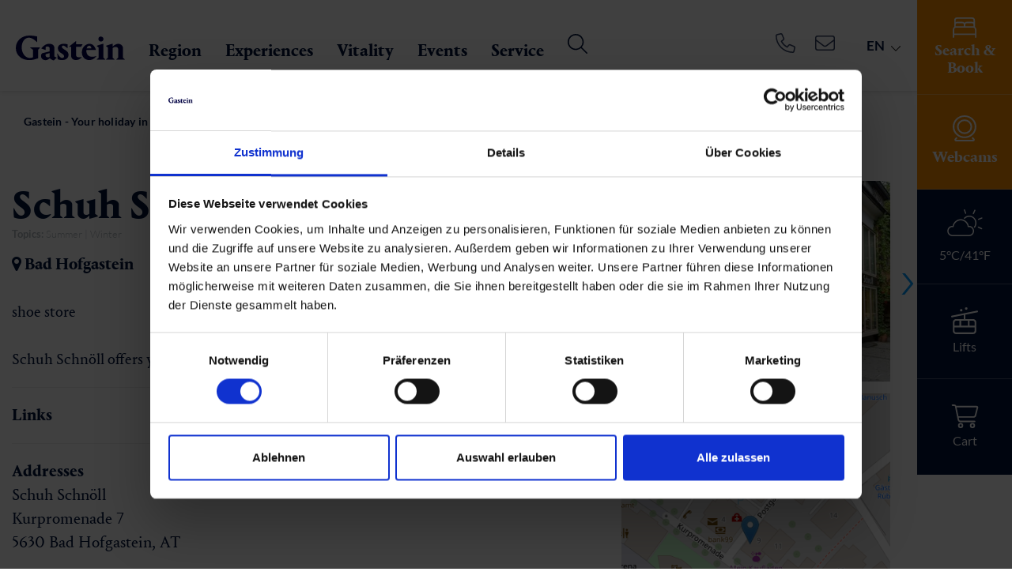

--- FILE ---
content_type: text/html; charset=utf-8
request_url: https://www.gastein.com/en/service/gastein-from-a-z/detail/infrastruktur/schuh-schnoell-bad-hofgastein/
body_size: 49655
content:
<!DOCTYPE html>
<html class="no-js" lang="en">
<head>

<meta http-equiv="Content-Type" content="text/html; charset=utf-8">
<!-- 
	This website is powered by TYPO3 - inspiring people to share!
	TYPO3 is a free open source Content Management Framework initially created by Kasper Skaarhoj and licensed under GNU/GPL.
	TYPO3 is copyright 1998-2026 of Kasper Skaarhoj. Extensions are copyright of their respective owners.
	Information and contribution at https://typo3.org/
-->



<title>Gastein: Schuh Schnöll</title>
<meta name="generator" content="TYPO3 CMS" />
<meta name="viewport" content="width=device-width, initial-scale=1" />
<meta name="robots" content="INDEX,FOLLOW" />
<meta name="description" content="Schuh Schn&amp;ouml;ll offers you a wide selection of brand shoes" />
<meta property="og:title" content="Schuh Schnöll" />
<meta property="og:description" content="Schuh Schn&amp;ouml;ll offers you a wide selection of brand shoes" />
<meta property="og:url" content="https://www.gastein.com/en/service/gastein-from-a-z/detail/infrastruktur/schuh-schnoell-bad-hofgastein/" />
<meta property="og:type" content="website" />
<meta property="og:image" content="/uploads/tx_webxbookingemo/ImageStorage/Aussen_82cd82d8c75f2b1efb99be4f2a285195.jpg" />
<meta name="twitter:card" content="summary" />


<link rel="stylesheet" href="/typo3conf/ext/webx_gsmap/Resources/Public/build/webx_gsmap.css?1742475782" media="all">
<link rel="stylesheet" href="/typo3temp/assets/compressed/merged-77a4cc28d8378033d40ff58b86a7757a-cc8c9079e145562d1addb6d568c3a243.css?1769532990" media="all">





<script>
/*<![CDATA[*/
/*EmoAjax*/

try { if (undefined == typeof EmoAjax.config) EmoAjax.config = {};  } catch (e) { EmoAjax = {}; EmoAjax.config = {};  };
EmoAjax.config.requestURI = "https://www.gastein.com/index.php?id=114&L=1&no_cache=1";
EmoAjax.config.defaultMode = "asynchronous";
EmoAjax.config.defaultMethod = "POST";


/*EmoAjaxf535dd82ea3a6b3964507f5982dcae8d*/
EmoAjax_ajaxSearch = function(data,data_sorting,paginate_currentpage,config) { return BookingEmo_ajaxCall( { plugin: 'tx_webxbookingemo_main', controller: 'ServiceProvider',  action: 'ajaxSearch' }, {'data': data, 'data_sorting': data_sorting, 'paginate_currentpage': paginate_currentpage, 'config': config, 'tt': 0})};


/*EmoAjax9bac2f95f6df4e9652acf16979256624*/
EmoAjax_ajaxLoadRoomsServiceProvider = function(data,cb_function,template) { return BookingEmo_ajaxCall( { plugin: 'tx_webxbookingemo_main', controller: 'ServiceProvider',  action: 'ajaxLoadRoomsServiceProvider' }, {'data': data, 'cb_function': cb_function, 'template': template, 'tt': 0})};


/*EmoAjax4a62a3d5a022b6ae9fa8917eec288a64*/
EmoAjax_ajaxAvcalender = function(data) { return BookingEmo_ajaxCall( { plugin: 'tx_webxbookingemo_main', controller: 'ServiceProvider',  action: 'ajaxAvcalender' }, {'data': data, 'tt': 0})};


/*EmoAjaxff925a5777d35b89b630fa69483d6f47*/
EmoAjax_ajaxModifyShoppingCard = function(data,cb_function) { return BookingEmo_ajaxCall( { plugin: 'tx_webxbookingemo_main', controller: 'ServiceProvider',  action: 'ajaxModifyShoppingCard' }, {'data': data, 'cb_function': cb_function, 'tt': 0})};


/*EmoAjaxdda2611fc090a0ab5f6a3c83d3e62aaa*/
EmoAjax_ajaxCalcCheapestPriceFromServiceProvider = function(uid,singleprice) { return BookingEmo_ajaxCall( { plugin: 'tx_webxbookingemo_main', controller: 'ServiceProvider',  action: 'ajaxCalcCheapestPriceFromServiceProvider' }, {'uid': uid, 'singleprice': singleprice, 'tt': 0})};


/*EmoAjax3ca9b419879c6ad2ca66fe7970ccbe0f*/
EmoAjax_ajaxEnquiry = function(data) { return BookingEmo_ajaxCall( { plugin: 'tx_webxbookingemo_main', controller: 'ServiceProvider',  action: 'ajaxEnquiry' }, {'data': data, 'tt': 0})};


/*EmoAjax7bc15c1aa83759ca75e3563152881376*/
EmoAjax_ajaxReloadEvents = function(data,data_sorting,paginate_currentpage) { return BookingEmo_ajaxCall( { plugin: 'tx_webxbookingemo_event', controller: 'Event',  action: 'ajaxReloadEvents' }, {'data': data, 'data_sorting': data_sorting, 'paginate_currentpage': paginate_currentpage, 'tt': 0})};


/*EmoAjaxadbbe4b87acb39656fb668bc3e20de99*/
EmoAjax_ajaxReloadExperiences = function(data,data_sorting,paginate_currentpage) { return BookingEmo_ajaxCall( { plugin: 'tx_webxbookingemo_experience', controller: 'Experience',  action: 'ajaxReloadExperiences' }, {'data': data, 'data_sorting': data_sorting, 'paginate_currentpage': paginate_currentpage, 'tt': 0})};


/*EmoAjax0572eb9666bd91480db70d4890cce796*/
EmoAjax_ajaxReloadInfrastructures = function(data,data_sorting,paginate_currentpage) { return BookingEmo_ajaxCall( { plugin: 'tx_webxbookingemo_infrastructure', controller: 'Infrastructure',  action: 'ajaxReloadInfrastructures' }, {'data': data, 'data_sorting': data_sorting, 'paginate_currentpage': paginate_currentpage, 'tt': 0})};


/*EmoAjax668ab8d4d4b2c79f93928cd11cbf0b92*/
EmoAjax_ajaxReloadShopitems = function(data,data_sorting,paginate_currentpage) { return BookingEmo_ajaxCall( { plugin: 'tx_webxbookingemo_shopitem', controller: 'Shopitem',  action: 'ajaxReloadShopitems' }, {'data': data, 'data_sorting': data_sorting, 'paginate_currentpage': paginate_currentpage, 'tt': 0})};


/*EmoAjax4dac44c7d702994359c09ca817389ace*/
EmoAjax_ajaxReloadPackages = function(data,data_sorting,paginate_currentpage) { return BookingEmo_ajaxCall( { plugin: 'tx_webxbookingemo_package', controller: 'Package',  action: 'ajaxReloadPackages' }, {'data': data, 'data_sorting': data_sorting, 'paginate_currentpage': paginate_currentpage, 'tt': 0})};


/*EmoAjax87e644cb6b754cf9fc89771040caa97a*/
EmoAjax_ajaxMapSearch = function(data,data_sorting) { return BookingEmo_ajaxCall( { plugin: 'tx_webxbookingemo_main', controller: 'ServiceProvider',  action: 'ajaxMapSearch' }, {'data': data, 'data_sorting': data_sorting, 'tt': 0})};


/*EmoAjax401f1b2e3b8892afca6c9e6e1b1830af*/
EmoAjax_ajaxReloadEventsMap = function(data,data_sorting) { return BookingEmo_ajaxCall( { plugin: 'tx_webxbookingemo_event', controller: 'Event',  action: 'ajaxReloadEventsMap' }, {'data': data, 'data_sorting': data_sorting, 'tt': 0})};


/*EmoAjax801553dbe932e487eaa8c22b573b62d9*/
EmoAjax_ajaxReloadInfrastructureMap = function(data,data_sorting) { return BookingEmo_ajaxCall( { plugin: 'tx_webxbookingemo_main', controller: 'ServiceProvider',  action: 'ajaxReloadInfrastructureMap' }, {'data': data, 'data_sorting': data_sorting, 'tt': 0})};


/*EmoAjaxedbc09308c14fd377911ab02d1e91bf8*/
EmoAjax_ajaxMapPopUp = function(uid,cheapestPrice,currentPopUp) { return BookingEmo_ajaxCall( { plugin: 'tx_webxbookingemo_main', controller: 'ServiceProvider',  action: 'ajaxMapPopUp' }, {'uid': uid, 'cheapestPrice': cheapestPrice, 'currentPopUp': currentPopUp, 'tt': 0})};


/*EmoAjaxf47485d24fc53c5a4a11573bcff09ea3*/
EmoAjax_ajaxMapEventPopUp = function(uid,cheapestPrice,currentPopUp) { return BookingEmo_ajaxCall( { plugin: 'tx_webxbookingemo_event', controller: 'Event',  action: 'ajaxMapEventPopUp' }, {'uid': uid, 'cheapestPrice': cheapestPrice, 'currentPopUp': currentPopUp, 'tt': 0})};


/*EmoAjax1475f819a804e982cb91b1f5da7af7c8*/
EmoAjax_ajaxMapInfrastructurePopUp = function(uid,cheapestPrice,currentPopUp) { return BookingEmo_ajaxCall( { plugin: 'tx_webxbookingemo_main', controller: 'ServiceProvider',  action: 'ajaxMapInfrastructurePopUp' }, {'uid': uid, 'cheapestPrice': cheapestPrice, 'currentPopUp': currentPopUp, 'tt': 0})};


/*EmoAjax84d530bda98b05d0e014f2361790d407*/
EmoAjax_ajaxDoEnquiry = function(formdata) { return BookingEmo_ajaxCall( { plugin: 'tx_webxbookingemo_main', controller: 'ServiceProvider',  action: 'ajaxDoEnquiry' }, {'formdata': formdata, 'tt': 0})};


/*EmoAjax12ca11420419dafad2ffbc829badf1d7*/
EmoAjax_ajaxUpdateTotal = function(data) { return BookingEmo_ajaxCall( { plugin: 'tx_webxbookingemo_main', controller: 'ServiceProvider',  action: 'ajaxUpdateTotal' }, {'data': data, 'tt': 0})};


/*]]>*/
</script>


            <script id="Cookiebot" src="https://consent.cookiebot.com/uc.js" data-cbid="c5b65b86-0478-4303-b04b-0f7278b731a2" data-blockingmode="auto" type="text/javascript"></script>


        <link rel="apple-touch-icon" sizes="180x180" href="/apple-touch-icon.png">
        <link rel="icon" type="image/png" sizes="32x32" href="/favicon-32x32.png">
        <link rel="icon" type="image/png" sizes="16x16" href="/favicon-16x16.png">
        <link rel="manifest" href="/site.webmanifest">
        <link rel="mask-icon" href="/safari-pinned-tab.svg" color="#171e58">
        <meta name="msapplication-TileColor" content="#171e58">
        <meta name="theme-color" content="#ffffff">

	  <link rel="preconnect" href="https://www.googletagmanager.com" crossorigin="anonymous">
	  <link rel="preconnect" href="https://code.createjs.com" crossorigin="anonymous">

      <link rel="preload" href="/fileadmin/templates/fonts/PortraitNew/PortraitTextLF-Regular-Web.woff2" as="font" crossorigin="anonymous" />
	  <link rel="preload" href="/fileadmin/templates/fonts/PortraitNew/PortraitTextLF-Regular2-Web.woff2" as="font" crossorigin="anonymous" />
      <link rel="preload" href="/fileadmin/templates/fonts/PortraitNew/PortraitTextLF-Bold-Web.woff2" as="font" crossorigin="anonymous" />
	  <link rel="preload" href="/fileadmin/templates/fonts/PortraitNew/PortraitTextLF-Medium-Web.woff2" as="font" crossorigin="anonymous" />
	  <link rel="preload" href="/fileadmin/templates/fonts/PortraitNew/PortraitTextLF-Heavy-Web.woff2" as="font" crossorigin="anonymous" />
	  <link rel="preload" href="/fileadmin/templates/fonts/fontAwesome/fontawesome-webfont.woff2?v=4.6.3" as="font" crossorigin="anonymous" />


<script type="application/ld+json">
    {
      "@context" : "https://schema.org",
      "@type" : "WebSite",
      "name" : "Gastein",
      "url" : "https://www.gastein.com/"
    }
</script>


      <link href="https://static.oebb.at/fonts/fonts.css" rel="stylesheet" />
      <script type="module" src="https://static.oebb.at/web-components-external/oebb-web-components-external.esm.js"></script>
      <script nomodule src="https://static.oebb.at/web-components-external/oebb-web-components-external.js"></script>



      <!--[if lt IE 9]>
        <script src="https://oss.maxcdn.com/libs/html5shiv/3.7.0/html5shiv.js"></script>
        <script src="https://oss.maxcdn.com/libs/respond.js/1.4.2/respond.min.js"></script>
      <![endif]-->


<meta name="google-site-verification" content="Dk-coGMUR3oJ0KpCqTHhW4BfumhbBvwgTxGvSQlL_ls" /><!-- Google Tag Manager -->
<script type="text/plain" data-cookieconsent="marketing">(function(w,d,s,l,i){w[l]=w[l]||[];w[l].push({'gtm.start':
new Date().getTime(),event:'gtm.js'});var f=d.getElementsByTagName(s)[0],
j=d.createElement(s),dl=l!='dataLayer'?'&l='+l:'';j.async=true;j.src=
'https://www.googletagmanager.com/gtm.js?id='+i+dl;f.parentNode.insertBefore(j,f);
})(window,document,'script','dataLayer','GTM-K3XHQ3');</script>
<!-- End Google Tag Manager -->
<script async type="text/javascript" src="https://cloud.wordlift.io/app/bootstrap.js"></script>       <meta name="seznam-wmt" content="nSA8cLK4Lolhz2dxLQBlFKUxtCfq6rHE" />
<link rel="canonical" href="https://www.gastein.com/en/service/gastein-from-a-z/detail/infrastruktur/schuh-schnoell-bad-hofgastein/"/>

<link rel="alternate" hreflang="de-DE" href="https://www.gastein.com/service/gastein-von-a-z/detail/infrastruktur/schuh-schnoell-bad-hofgastein/"/>
<link rel="alternate" hreflang="en-GB" href="https://www.gastein.com/en/service/gastein-from-a-z/detail/infrastruktur/schuh-schnoell-bad-hofgastein/"/>
<link rel="alternate" hreflang="it-IT" href="https://www.gastein.com/it/servizi/gastein-dalla-a-alla-z/detail/infrastruktur/schuh-schnoell-bad-hofgastein/"/>
<link rel="alternate" hreflang="se-SE" href="https://www.gastein.com/se/service/gastein-from-a-z/detail/infrastruktur/schuh-schnoell-bad-hofgastein/"/>
<link rel="alternate" hreflang="cs-CZ" href="https://www.gastein.com/cz/service/gastein-from-a-z/detail/infrastruktur/schuh-schnoell-bad-hofgastein/"/>
<link rel="alternate" hreflang="nl-NL" href="https://www.gastein.com/nl/service/gastein-from-a-z/detail/infrastruktur/schuh-schnoell-bad-hofgastein/"/>
<link rel="alternate" hreflang="pl-PL" href="https://www.gastein.com/pl/uslugi/gastein-from-a-z/detail/infrastruktur/schuh-schnoell-bad-hofgastein/"/>
<link rel="alternate" hreflang="da-DK" href="https://www.gastein.com/da/service/gastein-from-a-z/detail/infrastruktur/schuh-schnoell-bad-hofgastein/"/>
<link rel="alternate" hreflang="x-default" href="https://www.gastein.com/service/gastein-von-a-z/detail/infrastruktur/schuh-schnoell-bad-hofgastein/"/>
</head>
<body>
<!-- Google Tag Manager (noscript) -->
<noscript><iframe src="https://www.googletagmanager.com/ns.html?id=GTM-K3XHQ3"
height="0" width="0" style="display:none;visibility:hidden"></iframe></noscript>
<!-- End Google Tag Manager (noscript) -->

<div id="outdated"></div>
<div class='wrapAll noheader'>
	<div id='naviWrap' >
		<div class="navifixed">
			<div class='naviinner d-flex'>
				<div class="logo-white" id='logo'><a href="/en/"><img src="/fileadmin/templates/images/gastein-white.svg" alt="Gastein Logo" title="Gastein Logo" width="200" height="45" /></a></div>
				<div class="logo-dark" id='logo'><a href="/en/"><img src="/fileadmin/templates/images/gasteinlogo.svg" alt="Gastein Logo" title="Gastein Logo" width="200" height="45" /></a></div>
				<div class="closeinfobarmobile"><span></span></div>
				<div class="webcam-header ml-auto"><div class="header-webcam"><a href="/en/webcams/"><svg xmlns="http://www.w3.org/2000/svg" width="23" height="23" viewBox="0 0 29.354 33.488"><path id="camera-web-light_2_" data-name="camera-web-light(2)" d="M25.6,29.527a1.048,1.048,0,1,0-1.612,1.341l1.186,1.424H4.213L5.4,30.867A1.049,1.049,0,1,0,3.79,29.524L2.667,30.871A2.19,2.19,0,0,0,2.278,33.1,2.064,2.064,0,0,0,4.2,34.388H25.075a2.187,2.187,0,0,0,1.96-1.132,2.083,2.083,0,0,0-.251-2.308Zm-10.923.668A14.648,14.648,0,1,0,0,15.577,14.666,14.666,0,0,0,14.677,30.195Zm0-27.257A12.58,12.58,0,1,1,2.1,15.518,12.593,12.593,0,0,1,14.677,2.938Zm0,22.015a9.435,9.435,0,1,0-9.435-9.435A9.445,9.445,0,0,0,14.677,24.953Zm0-16.774a7.338,7.338,0,1,1-7.338,7.338A7.347,7.347,0,0,1,14.677,8.18Z" transform="translate(0 -0.9)" fill="#fff"></path></svg></a></div></div>
				<div id='mobileShoppingCard'><div class="shoppingbasket align-center"><div id="c72199" class="frame frame-space-before- frame-default dce_133_shoppingcart">
    <div class="d-block cart-center cart-observer" data-dwapp="f1c6478e-e15d-4d48-9914-236e8c2af41f"  data-tosc5="/en/tosc5/">
        <div class="placeholder"  style="display:none;">
            <svg xmlns="http://www.w3.org/2000/svg" width="34.447" height="30.857" viewBox="0 0 34.447 30.857">
                <path id="cart-shopping-light" d="M.964,0a.964.964,0,0,0,0,1.929H3.248a.962.962,0,0,1,.946.771l3.55,17.357a3.858,3.858,0,0,0,3.779,3.086h18.37a.964.964,0,1,0,0-1.929H11.523a1.935,1.935,0,0,1-1.892-1.543l-.47-2.314H28.115a3.856,3.856,0,0,0,3.743-2.923L34.389,4.327a1.931,1.931,0,0,0-1.868-2.4H5.973A2.884,2.884,0,0,0,3.248,0Zm5.43,3.857h26.12L29.989,13.97a1.935,1.935,0,0,1-1.874,1.458H8.763Zm3.731,23.625a1.446,1.446,0,1,1,1.446,1.446A1.446,1.446,0,0,1,10.125,27.482Zm4.821,0a3.375,3.375,0,1,0-3.375,3.375,3.375,3.375,0,0,0,3.375-3.375ZM27,26.036a1.446,1.446,0,1,1-1.446,1.446A1.446,1.446,0,0,1,27,26.036Zm0,4.821a3.375,3.375,0,1,0-3.375-3.375A3.375,3.375,0,0,0,27,30.857Z" fill="#fff"/>
            </svg>
        </div>

        <div class="cart-text-desktop">Cart</div>
    </div>
</div></div></div>
				<div id='mainNavi'>
					<div id="mainNaviInner" class="w-100">
						<div class="infobar">
							
							<div class="infobarmenu"><div class="infobaritem align-center infobar-search infobar-bold"><a href="/en/accommodation/search-book/" title="Accommodation" class="temp-fix">

	

			<div id="c70080" class="frame test frame-default frame-type-dce_dceuid66 frame-layout-0">
                
                    <span id="c70080"></span>
                
				
					



				
				
					

    



				
				

    
    <div class="search infobariconwrapper">
  <div class="search-icon  center-block infobaricon">
		<svg xmlns="http://www.w3.org/2000/svg" width="30" height="26.25" viewBox="0 0 30 26.25">
  <path id="bed-front-light_3_" data-name="bed-front-light(3)" d="M28.125,44.135A4.863,4.863,0,0,1,30,47.937v9.375a.938.938,0,0,1-1.875,0V54.5H1.875v2.813a.938.938,0,0,1-1.875,0V47.937a4.858,4.858,0,0,1,1.875-3.8V35.75A3.75,3.75,0,0,1,5.625,32h18.75a3.752,3.752,0,0,1,3.75,3.75ZM3.75,38.129a3.7,3.7,0,0,1,1.875-.5h6.563A3.739,3.739,0,0,1,15,38.9a3.739,3.739,0,0,1,2.813-1.271h6.563a3.693,3.693,0,0,1,1.875.5V35.75a1.874,1.874,0,0,0-1.875-1.875H5.625A1.875,1.875,0,0,0,3.75,35.75Zm22.5,5.215V41.375A1.873,1.873,0,0,0,24.375,39.5H17.813a1.873,1.873,0,0,0-1.875,1.875V43.25h9.375A4.938,4.938,0,0,1,26.25,43.344ZM14.063,43.25V41.375A1.873,1.873,0,0,0,12.188,39.5H5.625A1.874,1.874,0,0,0,3.75,41.375v1.969a4.934,4.934,0,0,1,.938-.094Zm11.25,1.875H4.688a2.813,2.813,0,0,0-2.813,2.813v4.688h26.25V47.937A2.813,2.813,0,0,0,25.313,45.125Z" transform="translate(0 -32)" fill="#fff"/>
</svg>
  </div>
  <div class="search-text infobartext">
      Search &amp; Book
  </div>
</div>


				
					



				
				
					



				
			</div>

		


</a></div><div class="infobaritem align-center "><a href="/en/webcams/" title="Webcams" class="temp-fix">

	

			<div id="c839" class="frame test frame-default frame-type-dce_dceuid66 frame-layout-0">
                
                    <span id="c839"></span>
                
				
					



				
				
					

    



				
				

    
    <div class="cams infobariconwrapper">
  <div class="cams-icon  center-block infobaricon">
		<svg xmlns="http://www.w3.org/2000/svg" width="29.354" height="33.488" viewBox="0 0 29.354 33.488">
  <path id="camera-web-light_2_" data-name="camera-web-light(2)" d="M25.6,29.527a1.048,1.048,0,1,0-1.612,1.341l1.186,1.424H4.213L5.4,30.867A1.049,1.049,0,1,0,3.79,29.524L2.667,30.871A2.19,2.19,0,0,0,2.278,33.1,2.064,2.064,0,0,0,4.2,34.388H25.075a2.187,2.187,0,0,0,1.96-1.132,2.083,2.083,0,0,0-.251-2.308Zm-10.923.668A14.648,14.648,0,1,0,0,15.577,14.666,14.666,0,0,0,14.677,30.195Zm0-27.257A12.58,12.58,0,1,1,2.1,15.518,12.593,12.593,0,0,1,14.677,2.938Zm0,22.015a9.435,9.435,0,1,0-9.435-9.435A9.445,9.445,0,0,0,14.677,24.953Zm0-16.774a7.338,7.338,0,1,1-7.338,7.338A7.347,7.347,0,0,1,14.677,8.18Z" transform="translate(0 -0.9)" fill="#fff"/>
</svg>
  </div>
  <div class="cams-text infobartext">
      Webcams
  </div>
</div>


				
					



				
				
					



				
			</div>

		


</a></div><div class="infobaritem align-center "><a href="/en/weather/" title="Weather" class="temp-fix">

	

			<div id="c496" class="frame test frame-default frame-type-list frame-layout-0">
                
                    <span id="c496"></span>
                
				
					



				
				
					

    



				
				

    
        	
	
			<div class='clearfix'>
				
				
					<div class='forecastTeaserIcon'>
						
						
						<div class="forecast-icon"><svg xmlns="http://www.w3.org/2000/svg" xmlns:xlink="http://www.w3.org/1999/xlink" width="106px" height="78px" viewBox="0 0 106 78" version="1.1">
    <!-- Generator: sketchtool 41.2 (35397) - http://www.bohemiancoding.com/sketch -->
    <title>E5B24330-4FCC-4F04-A9DA-B164957ADE7C</title>
    <desc>Created with sketchtool.</desc>
    <defs/>
    <g id="20170116-mobile" stroke="none" stroke-width="1" fill="none" fill-rule="evenodd">
        <g id="assets" transform="translate(-331.000000, -1003.000000)">
            <g id="Group-18" transform="translate(331.000000, 1002.000000)">
                <path d="M15.4361,52.5174 C9.1331,52.5174 3.9921,57.6584 3.9921,63.9614 C3.9921,70.2634 9.1331,75.4044 15.4361,75.4044 L65.1911,75.4044 C71.4941,75.4044 76.6351,70.2634 76.6351,63.9614 C76.6351,57.6584 71.4941,52.5174 65.1911,52.5174 C64.5281,52.5174 63.8651,52.5174 63.2011,52.6834 C62.7041,52.6834 62.2061,52.6834 61.8741,52.3514 C61.5421,52.0194 61.2101,51.6884 61.2101,51.1904 C59.7181,40.9084 50.7621,33.1124 40.3131,33.1124 C29.8651,33.1124 20.9091,40.9084 19.4161,51.1904 C19.4161,51.6884 19.0841,52.0194 18.7521,52.3514 C18.4211,52.6834 17.9231,52.6834 17.4261,52.6834 C16.7621,52.5174 16.0991,52.5174 15.4361,52.5174 M65.1911,78.8884 L15.4361,78.8884 C7.1431,78.8884 0.5091,72.2534 0.5091,63.9614 C0.5091,55.6684 7.1431,49.0344 15.4361,49.0344 L16.2651,49.0344 C18.7521,37.9224 28.7041,29.6294 40.3131,29.6294 C51.9231,29.6294 61.8741,37.7564 64.3621,49.0344 L65.1911,49.0344 C73.4841,49.0344 80.1181,55.6684 80.1181,63.9614 C80.1181,72.2534 73.4841,78.8884 65.1911,78.8884" id="Fill-34" fill="#ffffff"/>
                <path d="M81.2789,54.3416 C80.9469,54.3416 80.6149,54.1756 80.2839,54.0096 C79.4549,53.5126 79.4549,52.3516 79.9519,51.5226 C80.7809,50.3616 81.4449,49.2006 82.1079,48.0396 C84.0979,43.7276 84.2639,38.7516 82.6049,34.2736 C80.9469,29.7956 77.6309,26.1476 73.1519,24.3226 C66.3519,21.1716 58.2249,22.8296 52.9189,28.1366 C52.2549,28.8006 51.0939,28.8006 50.4299,28.1366 C49.7669,27.4736 49.7669,26.3126 50.4299,25.6496 C56.7329,19.1816 66.3519,17.3566 74.6449,21.1716 C79.7859,23.4936 83.7659,27.8056 85.9229,33.1126 C88.0789,38.4206 87.7469,44.2246 85.4249,49.5316 C84.7609,51.0246 83.9319,52.5176 82.9369,53.6786 C82.4399,54.0096 81.9419,54.3416 81.2789,54.3416" id="Fill-36" fill="#ffffff"/>
                <path d="M102.6734,58.9857 C102.5074,58.9857 102.1764,58.9857 102.0104,58.8197 L92.2254,54.3417 C91.3964,54.0097 90.8984,52.8487 91.3964,52.0197 C91.7274,51.1907 92.8884,50.6937 93.7174,51.1907 L103.5024,55.6687 C104.3314,56.0007 104.8294,57.1617 104.3314,57.9907 C104.0004,58.6537 103.3364,58.9857 102.6734,58.9857" id="Fill-38" fill="#ffffff"/>
                <path d="M77.9615,15.201 C77.7955,15.201 77.4645,15.201 77.2985,15.035 C76.4695,14.703 75.9715,13.542 76.4695,12.713 L80.9465,2.928 C81.2785,2.098 82.4405,1.601 83.2695,2.098 C84.0985,2.43 84.5955,3.591 84.0985,4.421 L79.6205,14.206 C79.2885,14.703 78.6255,15.201 77.9615,15.201" id="Fill-40" fill="#ffffff"/>
                <path d="M93.5513,31.7859 C92.8883,31.7859 92.2253,31.2879 91.8933,30.6249 C91.5613,29.7959 92.0593,28.8009 92.8883,28.4689 L102.8393,24.6549 C103.6683,24.3229 104.6633,24.8199 104.9953,25.6499 C105.3263,26.4789 104.8293,27.4739 104.0003,27.8059 L94.0493,31.6199 C94.0493,31.7859 93.8833,31.7859 93.5513,31.7859" id="Fill-42" fill="#ffffff"/>
                <path d="M55.2398,14.3714 C54.5768,14.3714 53.9138,13.8734 53.5818,13.2104 L49.7668,3.2594 C49.4348,2.4304 49.9328,1.4354 50.7618,1.1034 C51.5918,0.7714 52.5868,1.2694 52.9188,2.0984 L56.7328,12.0494 C57.0638,12.8784 56.5668,13.8734 55.7378,14.2054 C55.5718,14.3714 55.4058,14.3714 55.2398,14.3714" id="Fill-44" fill="#ffffff"/>
            </g>
        </g>
    </g>
</svg></div>

					</div>
					<div class='forecastTeaserInfo'>
						5°C/41°F
					</div>
				
			</div>
		
		
	
	

    


				
					



				
				
					



				
			</div>

		


</a></div><div class="infobaritem align-center "><a href="/en/lifts-and-slopes-1/" title="Lifts and Slopes" class="temp-fix">

	

			<div id="c518" class="frame test frame-default frame-type-html frame-layout-0">
                
                    <span id="c518"></span>
                
				
					



				
				
				

    <div class="lifts infobariconwrapper">
  <div class="liftteasericon center-block infobaricon">
<svg xmlns="http://www.w3.org/2000/svg" width="34.167" height="34.166" viewBox="0 0 34.167 34.166">
  <path id="cable-car-light" d="M17.614,1.6a1.6,1.6,0,1,1,1.6,1.6A1.6,1.6,0,0,1,17.614,1.6Zm-3.2,2.135a1.6,1.6,0,1,1-1.6-1.6A1.6,1.6,0,0,1,14.411,3.737ZM32.028,19.218V29.9a4.275,4.275,0,0,1-4.271,4.271H6.4A4.273,4.273,0,0,1,2.133,29.9V19.218A4.273,4.273,0,0,1,6.4,14.948h9.609v-5.1L1.275,12.792a1.068,1.068,0,0,1-.419-2.1L32.889,4.291a1.1,1.1,0,0,1,1.255.837A1.07,1.07,0,0,1,33.3,6.385L18.148,9.416v5.532h9.609a4.275,4.275,0,0,1,4.271,4.271ZM21.351,17.083H12.81v6.406h8.542Zm2.135,0v6.406h6.406V19.218a2.133,2.133,0,0,0-2.135-2.135Zm6.406,8.542H4.268V29.9A2.134,2.134,0,0,0,6.4,32.031H27.757A2.133,2.133,0,0,0,29.893,29.9ZM4.268,23.489h6.406V17.083H6.4a2.134,2.134,0,0,0-2.135,2.135Z" transform="translate(0.003)" fill="#fff"/>
</svg>
  </div>
  <div class="lifttext infobartext">Lifts</div>
</div>


				
					



				
				
					



				
			</div>

		


</a></div><div class="infobaritem shoppingbasket align-center">

	


			
			
				



			
			
				

    



			
			

    
        
    


    


			
				



			
			
				



			
			

		


<div id="c72191" class="frame frame-space-before- frame-default dce_133_shoppingcart">
    <div class="d-block cart-center cart-observer" data-dwapp="f1c6478e-e15d-4d48-9914-236e8c2af41f"  data-tosc5="/en/tosc5/">
        <div class="placeholder"  style="display:none;">
            <svg xmlns="http://www.w3.org/2000/svg" width="34.447" height="30.857" viewBox="0 0 34.447 30.857">
                <path id="cart-shopping-light" d="M.964,0a.964.964,0,0,0,0,1.929H3.248a.962.962,0,0,1,.946.771l3.55,17.357a3.858,3.858,0,0,0,3.779,3.086h18.37a.964.964,0,1,0,0-1.929H11.523a1.935,1.935,0,0,1-1.892-1.543l-.47-2.314H28.115a3.856,3.856,0,0,0,3.743-2.923L34.389,4.327a1.931,1.931,0,0,0-1.868-2.4H5.973A2.884,2.884,0,0,0,3.248,0Zm5.43,3.857h26.12L29.989,13.97a1.935,1.935,0,0,1-1.874,1.458H8.763Zm3.731,23.625a1.446,1.446,0,1,1,1.446,1.446A1.446,1.446,0,0,1,10.125,27.482Zm4.821,0a3.375,3.375,0,1,0-3.375,3.375,3.375,3.375,0,0,0,3.375-3.375ZM27,26.036a1.446,1.446,0,1,1-1.446,1.446A1.446,1.446,0,0,1,27,26.036Zm0,4.821a3.375,3.375,0,1,0-3.375-3.375A3.375,3.375,0,0,0,27,30.857Z" fill="#fff"/>
            </svg>
        </div>

        <div class="cart-text-desktop">Cart</div>
    </div>
</div></div></div>
							<div class="infobarcontent">
								<div class="infobarcontentinner max1280 center-block"></div>
								<div class="closeinfobar"><span></span></div>
							</div>
							<div class="d-1024-none">
								<div class="mobilemainbutton"><div id="c70529">
  <div class="mobilelinks">
    
      <div class="d-flex mobilelinks-box">
        
          <div class="mobilelinks-item text-center ">
            <a href="/en/accommodation/search-book/" title="Search &amp; Book" class="btn btn-orange">
              
                
                  <img src="/lazy.png" class="lazy" data-src="/fileadmin/userdaten/bilder/icons/bed-white.svg" height="26" width="50" title="" alt="" />
                
              
              <div class="mobilelinks-text">Search &amp; Book</div>
            </a>
          </div>
        
      </div>
    
  </div>
</div></div>
								<div id="c70495">
  <div class="mobilelinks">
    
      <div class="d-flex mobilelinks-box">
        
          <div class="mobilelinks-item text-center ">
            <a href="/en/experiences/sport-nature/skiing/" title="Skiing">
              
                
                  <img src="/lazy.png" class="lazy" data-src="/fileadmin/userdaten/bilder/icons/skigebiet.svg" height="26" width="50" title="" alt="" />
                
              
              <div class="mobilelinks-text">Skiing</div>
            </a>
          </div>
        
          <div class="mobilelinks-item text-center ">
            <a href="/en/family-winter-vacation/" title="Family vacation">
              
                
                  <img src="/lazy.png" class="lazy" data-src="/fileadmin/userdaten/bilder/icons/familiensommer.svg" height="26" width="50" title="" alt="" />
                
              
              <div class="mobilelinks-text">Family vacation</div>
            </a>
          </div>
        
          <div class="mobilelinks-item text-center ">
            <a href="/en/gastein/food-drink/" title="Gastein Card">
              
                
                  <img src="/lazy.png" class="lazy" data-src="/fileadmin/userdaten/bilder/icons/kulinarik.svg" height="26" width="50" title="" alt="" />
                
              
              <div class="mobilelinks-text">Gastein Card</div>
            </a>
          </div>
        
      </div>
    
  </div>
</div>
								<div class="mobilebuttons"><div class="mobilebuttons-item text-center infobar-search infobar-bold"><a href="/en/accommodation/search-book/" title="Accommodation">

	

			<div id="c70080" class="frame test frame-default frame-type-dce_dceuid66 frame-layout-0">
                
                    <span id="c70080"></span>
                
				
					



				
				
					

    



				
				

    
    <div class="search infobariconwrapper">
  <div class="search-icon  center-block infobaricon">
		<svg xmlns="http://www.w3.org/2000/svg" width="30" height="26.25" viewBox="0 0 30 26.25">
  <path id="bed-front-light_3_" data-name="bed-front-light(3)" d="M28.125,44.135A4.863,4.863,0,0,1,30,47.937v9.375a.938.938,0,0,1-1.875,0V54.5H1.875v2.813a.938.938,0,0,1-1.875,0V47.937a4.858,4.858,0,0,1,1.875-3.8V35.75A3.75,3.75,0,0,1,5.625,32h18.75a3.752,3.752,0,0,1,3.75,3.75ZM3.75,38.129a3.7,3.7,0,0,1,1.875-.5h6.563A3.739,3.739,0,0,1,15,38.9a3.739,3.739,0,0,1,2.813-1.271h6.563a3.693,3.693,0,0,1,1.875.5V35.75a1.874,1.874,0,0,0-1.875-1.875H5.625A1.875,1.875,0,0,0,3.75,35.75Zm22.5,5.215V41.375A1.873,1.873,0,0,0,24.375,39.5H17.813a1.873,1.873,0,0,0-1.875,1.875V43.25h9.375A4.938,4.938,0,0,1,26.25,43.344ZM14.063,43.25V41.375A1.873,1.873,0,0,0,12.188,39.5H5.625A1.874,1.874,0,0,0,3.75,41.375v1.969a4.934,4.934,0,0,1,.938-.094Zm11.25,1.875H4.688a2.813,2.813,0,0,0-2.813,2.813v4.688h26.25V47.937A2.813,2.813,0,0,0,25.313,45.125Z" transform="translate(0 -32)" fill="#fff"/>
</svg>
  </div>
  <div class="search-text infobartext">
      Search &amp; Book
  </div>
</div>


				
					



				
				
					



				
			</div>

		


</a></div><div class="mobilebuttons-item text-center "><a href="/en/webcams/" title="Webcams">

	

			<div id="c839" class="frame test frame-default frame-type-dce_dceuid66 frame-layout-0">
                
                    <span id="c839"></span>
                
				
					



				
				
					

    



				
				

    
    <div class="cams infobariconwrapper">
  <div class="cams-icon  center-block infobaricon">
		<svg xmlns="http://www.w3.org/2000/svg" width="29.354" height="33.488" viewBox="0 0 29.354 33.488">
  <path id="camera-web-light_2_" data-name="camera-web-light(2)" d="M25.6,29.527a1.048,1.048,0,1,0-1.612,1.341l1.186,1.424H4.213L5.4,30.867A1.049,1.049,0,1,0,3.79,29.524L2.667,30.871A2.19,2.19,0,0,0,2.278,33.1,2.064,2.064,0,0,0,4.2,34.388H25.075a2.187,2.187,0,0,0,1.96-1.132,2.083,2.083,0,0,0-.251-2.308Zm-10.923.668A14.648,14.648,0,1,0,0,15.577,14.666,14.666,0,0,0,14.677,30.195Zm0-27.257A12.58,12.58,0,1,1,2.1,15.518,12.593,12.593,0,0,1,14.677,2.938Zm0,22.015a9.435,9.435,0,1,0-9.435-9.435A9.445,9.445,0,0,0,14.677,24.953Zm0-16.774a7.338,7.338,0,1,1-7.338,7.338A7.347,7.347,0,0,1,14.677,8.18Z" transform="translate(0 -0.9)" fill="#fff"/>
</svg>
  </div>
  <div class="cams-text infobartext">
      Webcams
  </div>
</div>


				
					



				
				
					



				
			</div>

		


</a></div><div class="mobilebuttons-item text-center "><a href="/en/weather/" title="Weather">

	

			<div id="c496" class="frame test frame-default frame-type-list frame-layout-0">
                
                    <span id="c496"></span>
                
				
					



				
				
					

    



				
				

    
        	
	
			<div class='clearfix'>
				
				
					<div class='forecastTeaserIcon'>
						
						
						<div class="forecast-icon"><svg xmlns="http://www.w3.org/2000/svg" xmlns:xlink="http://www.w3.org/1999/xlink" width="106px" height="78px" viewBox="0 0 106 78" version="1.1">
    <!-- Generator: sketchtool 41.2 (35397) - http://www.bohemiancoding.com/sketch -->
    <title>E5B24330-4FCC-4F04-A9DA-B164957ADE7C</title>
    <desc>Created with sketchtool.</desc>
    <defs/>
    <g id="20170116-mobile" stroke="none" stroke-width="1" fill="none" fill-rule="evenodd">
        <g id="assets" transform="translate(-331.000000, -1003.000000)">
            <g id="Group-18" transform="translate(331.000000, 1002.000000)">
                <path d="M15.4361,52.5174 C9.1331,52.5174 3.9921,57.6584 3.9921,63.9614 C3.9921,70.2634 9.1331,75.4044 15.4361,75.4044 L65.1911,75.4044 C71.4941,75.4044 76.6351,70.2634 76.6351,63.9614 C76.6351,57.6584 71.4941,52.5174 65.1911,52.5174 C64.5281,52.5174 63.8651,52.5174 63.2011,52.6834 C62.7041,52.6834 62.2061,52.6834 61.8741,52.3514 C61.5421,52.0194 61.2101,51.6884 61.2101,51.1904 C59.7181,40.9084 50.7621,33.1124 40.3131,33.1124 C29.8651,33.1124 20.9091,40.9084 19.4161,51.1904 C19.4161,51.6884 19.0841,52.0194 18.7521,52.3514 C18.4211,52.6834 17.9231,52.6834 17.4261,52.6834 C16.7621,52.5174 16.0991,52.5174 15.4361,52.5174 M65.1911,78.8884 L15.4361,78.8884 C7.1431,78.8884 0.5091,72.2534 0.5091,63.9614 C0.5091,55.6684 7.1431,49.0344 15.4361,49.0344 L16.2651,49.0344 C18.7521,37.9224 28.7041,29.6294 40.3131,29.6294 C51.9231,29.6294 61.8741,37.7564 64.3621,49.0344 L65.1911,49.0344 C73.4841,49.0344 80.1181,55.6684 80.1181,63.9614 C80.1181,72.2534 73.4841,78.8884 65.1911,78.8884" id="Fill-34" fill="#ffffff"/>
                <path d="M81.2789,54.3416 C80.9469,54.3416 80.6149,54.1756 80.2839,54.0096 C79.4549,53.5126 79.4549,52.3516 79.9519,51.5226 C80.7809,50.3616 81.4449,49.2006 82.1079,48.0396 C84.0979,43.7276 84.2639,38.7516 82.6049,34.2736 C80.9469,29.7956 77.6309,26.1476 73.1519,24.3226 C66.3519,21.1716 58.2249,22.8296 52.9189,28.1366 C52.2549,28.8006 51.0939,28.8006 50.4299,28.1366 C49.7669,27.4736 49.7669,26.3126 50.4299,25.6496 C56.7329,19.1816 66.3519,17.3566 74.6449,21.1716 C79.7859,23.4936 83.7659,27.8056 85.9229,33.1126 C88.0789,38.4206 87.7469,44.2246 85.4249,49.5316 C84.7609,51.0246 83.9319,52.5176 82.9369,53.6786 C82.4399,54.0096 81.9419,54.3416 81.2789,54.3416" id="Fill-36" fill="#ffffff"/>
                <path d="M102.6734,58.9857 C102.5074,58.9857 102.1764,58.9857 102.0104,58.8197 L92.2254,54.3417 C91.3964,54.0097 90.8984,52.8487 91.3964,52.0197 C91.7274,51.1907 92.8884,50.6937 93.7174,51.1907 L103.5024,55.6687 C104.3314,56.0007 104.8294,57.1617 104.3314,57.9907 C104.0004,58.6537 103.3364,58.9857 102.6734,58.9857" id="Fill-38" fill="#ffffff"/>
                <path d="M77.9615,15.201 C77.7955,15.201 77.4645,15.201 77.2985,15.035 C76.4695,14.703 75.9715,13.542 76.4695,12.713 L80.9465,2.928 C81.2785,2.098 82.4405,1.601 83.2695,2.098 C84.0985,2.43 84.5955,3.591 84.0985,4.421 L79.6205,14.206 C79.2885,14.703 78.6255,15.201 77.9615,15.201" id="Fill-40" fill="#ffffff"/>
                <path d="M93.5513,31.7859 C92.8883,31.7859 92.2253,31.2879 91.8933,30.6249 C91.5613,29.7959 92.0593,28.8009 92.8883,28.4689 L102.8393,24.6549 C103.6683,24.3229 104.6633,24.8199 104.9953,25.6499 C105.3263,26.4789 104.8293,27.4739 104.0003,27.8059 L94.0493,31.6199 C94.0493,31.7859 93.8833,31.7859 93.5513,31.7859" id="Fill-42" fill="#ffffff"/>
                <path d="M55.2398,14.3714 C54.5768,14.3714 53.9138,13.8734 53.5818,13.2104 L49.7668,3.2594 C49.4348,2.4304 49.9328,1.4354 50.7618,1.1034 C51.5918,0.7714 52.5868,1.2694 52.9188,2.0984 L56.7328,12.0494 C57.0638,12.8784 56.5668,13.8734 55.7378,14.2054 C55.5718,14.3714 55.4058,14.3714 55.2398,14.3714" id="Fill-44" fill="#ffffff"/>
            </g>
        </g>
    </g>
</svg></div>

					</div>
					<div class='forecastTeaserInfo'>
						5°C/41°F
					</div>
				
			</div>
		
		
	
	

    


				
					



				
				
					



				
			</div>

		


</a></div><div class="mobilebuttons-item text-center "><a href="/en/lifts-and-slopes-1/" title="Lifts and Slopes">

	

			<div id="c518" class="frame test frame-default frame-type-html frame-layout-0">
                
                    <span id="c518"></span>
                
				
					



				
				
				

    <div class="lifts infobariconwrapper">
  <div class="liftteasericon center-block infobaricon">
<svg xmlns="http://www.w3.org/2000/svg" width="34.167" height="34.166" viewBox="0 0 34.167 34.166">
  <path id="cable-car-light" d="M17.614,1.6a1.6,1.6,0,1,1,1.6,1.6A1.6,1.6,0,0,1,17.614,1.6Zm-3.2,2.135a1.6,1.6,0,1,1-1.6-1.6A1.6,1.6,0,0,1,14.411,3.737ZM32.028,19.218V29.9a4.275,4.275,0,0,1-4.271,4.271H6.4A4.273,4.273,0,0,1,2.133,29.9V19.218A4.273,4.273,0,0,1,6.4,14.948h9.609v-5.1L1.275,12.792a1.068,1.068,0,0,1-.419-2.1L32.889,4.291a1.1,1.1,0,0,1,1.255.837A1.07,1.07,0,0,1,33.3,6.385L18.148,9.416v5.532h9.609a4.275,4.275,0,0,1,4.271,4.271ZM21.351,17.083H12.81v6.406h8.542Zm2.135,0v6.406h6.406V19.218a2.133,2.133,0,0,0-2.135-2.135Zm6.406,8.542H4.268V29.9A2.134,2.134,0,0,0,6.4,32.031H27.757A2.133,2.133,0,0,0,29.893,29.9ZM4.268,23.489h6.406V17.083H6.4a2.134,2.134,0,0,0-2.135,2.135Z" transform="translate(0.003)" fill="#fff"/>
</svg>
  </div>
  <div class="lifttext infobartext">Lifts</div>
</div>


				
					



				
				
					



				
			</div>

		


</a></div></div>
							</div>
						</div>
						

        <ul class="nav navbar-nav mainNavi">
            
                
                    <li data-sub=".sub-121" class="mainItem-121 dropdown-item-inner dropdown-new primetoggledown  ">
                        <div data-sub=".sub-121" class="dropdown-a " >
                            Region
                        </div>
                        
                            <div class="dropdown-menu dropdown-menu-new  animatedslow sub-121" data-sub=".mainItem-121">
                                <div class="module position-relative">
                                    <div class="d-flex">
                                        <div class="toggledown">
                                            <div class="dropdown-mainitem">
                                                <a class="dropdown-toggle" data-toggle="dropdown" href="/en/gastein/" title="Experience the Gastein region - Gasteinertal Salzburger Land" >
                                                Region
                                                </a>
                                            </div>
                                            <div class="naviBoxinner">
                                                
                                                    <div class="naviBoxinner-item secondlevel  ">
                                                        
                                                            <span class="dropdowntoggle togglesecond"></span>
                                                        
                                                        <a class="" href="/en/gastein/almorama-mountain-magic/" title="Mountains &amp; Spa" >
                                                        Mountains &amp; Spa
                                                        </a>
                                                    </div>
                                                
                                                    <div class="naviBoxinner-item   ">
                                                        
                                                        <a class="" href="/en/gastein/food-drink/" title="Food &amp; Drink" >
                                                        Food &amp; Drink
                                                        </a>
                                                    </div>
                                                
                                                    <div class="naviBoxinner-item   ">
                                                        
                                                        <a class="" href="/en/gastein-valley/conventions/" title="Conventions Gastein" >
                                                        Conventions Gastein
                                                        </a>
                                                    </div>
                                                
                                                    <div class="naviBoxinner-item   ">
                                                        
                                                        <a class="" href="/en/urlaub-mit-gutem-gewissen/" title="Vacation with good conscience" >
                                                        Sustainability
                                                        </a>
                                                    </div>
                                                
                                                    <div class="naviBoxinner-item secondlevel  ">
                                                        
                                                            <span class="dropdowntoggle togglesecond"></span>
                                                        
                                                        <a class="" href="/en/accommodation/search-book/" title="Accommodation" >
                                                        Accommodation
                                                        </a>
                                                    </div>
                                                
                                            </div>

                                        </div>
                                        <div class="dropdown-teaserbox">
                                            <div class="tx-dce-container">
	
	<div id="c70417" class="frame frame-space-after- frame-default dce_124_teaserboxmenu">  
		<div class="d-flex">
			
	<div id="c70417" class="teaserboxmenu">
    <div class="teaserboxmenu-inner">
        
            
                <div class="img-hover-zoom">
                    <a href="/en/gastein/" title="The Gastein Valley">
                        <picture>
                            <source srcset="/lazy.png" data-srcset="/fileadmin/_processed_/9/1/csm_winterlandschaft-gastein-teaser-urlaub-berge-therme-salzburger-land-c-gasteinertal-tourismus-christoph-oberschneider-56_f11508c48d.jpg" media="(max-width: 1200px) and (min-width: 1024px)">
                            <img src="/lazy.png" class="lazy" data-src="/fileadmin/_processed_/9/1/csm_winterlandschaft-gastein-teaser-urlaub-berge-therme-salzburger-land-c-gasteinertal-tourismus-christoph-oberschneider-56_341cb07cd8.jpg" width="343" height="229">
                        </picture>
                    </a>
                </div>
            
        
        
            <div class="teaserboxmenu-headline">
                One valley - 3 places
            </div>
        
        
            <div class="teaserboxmenu-text">
                <p>Away from the mundane, the three places of the Gastein Valley invite you to switch off, to strengthen and revitalize yourself in a variety of ways. A valley that lets its visitors revive and sometimes even take off - and thus gives them new vitality.</p>
            </div>
        
        
            <div class="teaserboxmenu-link">
                <a href="/en/gastein/" title="The Gastein Valley" class="btn btn-outline-primary">
                    The Gastein Valley
                </a>
            </div>

        
    </div>


</div>

	<div id="c71274" class="teaserboxmenu">
    <div class="teaserboxmenu-inner">
        
            
                <div class="img-hover-zoom">
                    <a href="/en/service/lift-info/summer/mountains-spa-card/" title="Mountains &amp; Spas Card">
                        <picture>
                            <source srcset="/lazy.png" data-srcset="/fileadmin/_processed_/8/4/csm_felsentherme-432x384_2cbd5d9c28.jpg" media="(max-width: 1200px) and (min-width: 1024px)">
                            <img src="/lazy.png" class="lazy" data-src="/fileadmin/_processed_/8/4/csm_felsentherme-432x384_2433d1b72d.jpg" width="344" height="230" alt="Ein Pärchen steht an dem großen Panoramafenster der Felsentherme in Gastein. Vor Ihnen das Außenbecken, Blick auf Schneebedeckte Gipfel.">
                        </picture>
                    </a>
                </div>
            
        
        
            <div class="teaserboxmenu-headline">
                Mountains &amp; spas
            </div>
        
        
            <div class="teaserboxmenu-text">
                <p>You love the mountains, but also relaxing in a thermal spa. Only the Gastein Valley offers this unique combination of activation and regeneration. Take advantage of up to 7 options per day with the Berge &amp; Thermen Card.</p>
            </div>
        
        
            <div class="teaserboxmenu-link">
                <a href="/en/service/lift-info/summer/mountains-spa-card/" title="Mountains &amp; Spas Card" class="btn btn-outline-primary">
                    Mountains &amp; Spas Card
                </a>
            </div>

        
    </div>


</div>

	<div id="c71275" class="teaserboxmenu">
    <div class="teaserboxmenu-inner">
        
            
                <div class="img-hover-zoom">
                    <a href="/en/urlaub-mit-gutem-gewissen/" title="learn more">
                        <picture>
                            <source srcset="/lazy.png" data-srcset="/fileadmin/_processed_/5/f/csm_800x550_GBB_Nachhaltigkeit_Carsharing_VW_ID3_Schlossalmbahnl_2022_07_28_GBB1612_HF_33afd42e67.jpg" media="(max-width: 1200px) and (min-width: 1024px)">
                            <img src="/lazy.png" class="lazy" data-src="/fileadmin/_processed_/5/f/csm_800x550_GBB_Nachhaltigkeit_Carsharing_VW_ID3_Schlossalmbahnl_2022_07_28_GBB1612_HF_2ed892bb4d.jpg" width="344" height="230" alt="Weißes Elektroauto, das in Gastein zum grünen Carsharing zur Verfügung steht">
                        </picture>
                    </a>
                </div>
            
        
        
            <div class="teaserboxmenu-headline">
                Sustainability
            </div>
        
        
            <div class="teaserboxmenu-text">
                <p>Vacations with a good conscience are possible in many ways in Gastein. Whether heat recovery through the thermal water or a seamless local public transport network to the arrival by train or e-mobility on site.</p>
            </div>
        
        
            <div class="teaserboxmenu-link">
                <a href="/en/urlaub-mit-gutem-gewissen/" title="learn more" class="btn btn-outline-primary">
                    learn more
                </a>
            </div>

        
    </div>


</div>


		</div>
	</div>

</div>

                                        </div>
                                    </div>
                                    <div class="close-menu-new">
                                        <svg xmlns="http://www.w3.org/2000/svg" width="25px" viewBox="0 0 320 512"><!--! Font Awesome Pro 6.4.2 by @fontawesome - https://fontawesome.com License - https://fontawesome.com/license (Commercial License) Copyright 2023 Fonticons, Inc. --><path fill="#00143d" d="M207.6 256l107.72-107.72c6.23-6.23 6.23-16.34 0-22.58l-25.03-25.03c-6.23-6.23-16.34-6.23-22.58 0L160 208.4 52.28 100.68c-6.23-6.23-16.34-6.23-22.58 0L4.68 125.7c-6.23 6.23-6.23 16.34 0 22.58L112.4 256 4.68 363.72c-6.23 6.23-6.23 16.34 0 22.58l25.03 25.03c6.23 6.23 16.34 6.23 22.58 0L160 303.6l107.72 107.72c6.23 6.23 16.34 6.23 22.58 0l25.03-25.03c6.23-6.23 6.23-16.34 0-22.58L207.6 256z"/></svg>
                                    </div>
                                </div>
                            </div>
                        
                    </li>
                
            
                
                    <li data-sub=".sub-5616" class="mainItem-5616 dropdown-item-inner dropdown-new primetoggledown  ">
                        <div data-sub=".sub-5616" class="dropdown-a " >
                            Experiences
                        </div>
                        
                            <div class="dropdown-menu dropdown-menu-new  animatedslow sub-5616" data-sub=".mainItem-5616">
                                <div class="module position-relative">
                                    <div class="d-flex">
                                        <div class="toggledown">
                                            <div class="dropdown-mainitem">
                                                <a class="dropdown-toggle" data-toggle="dropdown" href="/en/experiences/" title="Holiday experiences in Salzburg | Active in Gastein" >
                                                Experiences
                                                </a>
                                            </div>
                                            <div class="naviBoxinner">
                                                
                                                    <div class="naviBoxinner-item   ">
                                                        
                                                        <a class="" href="/en/experiences/bookable-experiences/" title="Bookable experiences" >
                                                        Bookable experiences
                                                        </a>
                                                    </div>
                                                
                                                    <div class="naviBoxinner-item secondlevel  ">
                                                        
                                                            <span class="dropdowntoggle togglesecond"></span>
                                                        
                                                        <a class="" href="/en/experiences/sport-nature/winter/" title="Summer vacation Austria: mountains, thermal spa, golf &amp; action in Gastein" >
                                                        Sport &amp; Nature
                                                        </a>
                                                    </div>
                                                
                                                    <div class="naviBoxinner-item   ">
                                                        
                                                        <a class="" href="/en/experiences/spa-relax/" title="Wellness &amp; relaxation in Gastein: wellness holiday Salzburg" >
                                                        Spa &amp; Relax
                                                        </a>
                                                    </div>
                                                
                                                    <div class="naviBoxinner-item secondlevel  ">
                                                        
                                                            <span class="dropdowntoggle togglesecond"></span>
                                                        
                                                        <a class="" href="/en/family-winter-vacation/" title="Fun &amp; Family" >
                                                        Fun &amp; Family
                                                        </a>
                                                    </div>
                                                
                                                    <div class="naviBoxinner-item   ">
                                                        
                                                        <a class="" href="/en/experiences/art-culture/" title="Art &amp; Culture | Cultural holidays in Austria" >
                                                        Art &amp; Culture
                                                        </a>
                                                    </div>
                                                
                                                    <div class="naviBoxinner-item   ">
                                                        
                                                        <a class="" href="/en/experiences/excursion-destinations/" title="Excursions, activities and sights in the Gastein Valley" >
                                                        Excursion destinations
                                                        </a>
                                                    </div>
                                                
                                                    <div class="naviBoxinner-item   ">
                                                        
                                                        <a class="" href="/en/experiences/bad-weather-tips/" title="Bad weather program in Gastein: no problem" >
                                                        Bad weather tips
                                                        </a>
                                                    </div>
                                                
                                            </div>

                                        </div>
                                        <div class="dropdown-teaserbox">
                                            <div class="tx-dce-container">
	
	<div id="c70418" class="frame frame-space-after- frame-default dce_124_teaserboxmenu">  
		<div class="d-flex">
			
	<div id="c70418" class="teaserboxmenu">
    <div class="teaserboxmenu-inner">
        
            
                <div class="img-hover-zoom">
                    <a href="/en/experiences/fun-family/family-summer-holiday/" title="Experience family">
                        <picture>
                            <source srcset="/lazy.png" data-srcset="/fileadmin/_processed_/0/f/csm_familie-ostern-package-urlaub-winter-skiregion-gastein-ski-amade-salzburger-land-c-gasteinertal-tourismus-marktl-29_30165d4f0b.jpg" media="(max-width: 1200px) and (min-width: 1024px)">
                            <img src="/lazy.png" class="lazy" data-src="/fileadmin/_processed_/0/f/csm_familie-ostern-package-urlaub-winter-skiregion-gastein-ski-amade-salzburger-land-c-gasteinertal-tourismus-marktl-29_445c115300.jpg" width="344" height="229">
                        </picture>
                    </a>
                </div>
            
        
        
            <div class="teaserboxmenu-headline">
                Family vacation
            </div>
        
        
            <div class="teaserboxmenu-text">
                <p>Exciting experiences in nature for the whole family. Gasti accompanies you on your family vacation in Gastein.</p>
            </div>
        
        
            <div class="teaserboxmenu-link">
                <a href="/en/experiences/fun-family/family-summer-holiday/" title="Experience family" class="btn btn-outline-primary">
                    Experience family
                </a>
            </div>

        
    </div>


</div>

	<div id="c128665" class="teaserboxmenu">
    <div class="teaserboxmenu-inner">
        
            
                <div class="img-hover-zoom">
                    <a href="/en/experiences/spa-relax/" title="Experience relaxation now">
                        <picture>
                            <source srcset="/lazy.png" data-srcset="/fileadmin/_processed_/8/2/csm_Wellness_in_Gastein_Felsentherme__c__Gasteinertal_Tourismus_GmbH__Steinbauer__22_-432x384-min_01_b011a7912a.jpg" media="(max-width: 1200px) and (min-width: 1024px)">
                            <img src="/lazy.png" class="lazy" data-src="/fileadmin/_processed_/8/2/csm_Wellness_in_Gastein_Felsentherme__c__Gasteinertal_Tourismus_GmbH__Steinbauer__22_-432x384-min_01_dd96c9fb07.jpg" width="344" height="230">
                        </picture>
                    </a>
                </div>
            
        
        
            <div class="teaserboxmenu-headline">
                Spa &amp; relax
            </div>
        
        
            <div class="teaserboxmenu-text">
                <p>Experience soothing wellness, healing thermal water and relaxing spa treatments at the Gastein thermal baths in Salzburger Land.</p>
            </div>
        
        
            <div class="teaserboxmenu-link">
                <a href="/en/experiences/spa-relax/" title="Experience relaxation now" class="btn btn-outline-primary">
                    Experience relaxation now
                </a>
            </div>

        
    </div>


</div>

	<div id="c71968" class="teaserboxmenu">
    <div class="teaserboxmenu-inner">
        
            
                <div class="img-hover-zoom">
                    <a href="/en/experiences/sport-nature/winter/" title="enjoy">
                        <picture>
                            <source srcset="/lazy.png" data-srcset="/fileadmin/_processed_/3/1/csm_skifahren-schlossalm-winter-urlaub-bad-hofgastein-salzburger-land-c-gasteinertal-tourismus-christoph-oberschneider-128_3dbed73f5c.jpg" media="(max-width: 1200px) and (min-width: 1024px)">
                            <img src="/lazy.png" class="lazy" data-src="/fileadmin/_processed_/3/1/csm_skifahren-schlossalm-winter-urlaub-bad-hofgastein-salzburger-land-c-gasteinertal-tourismus-christoph-oberschneider-128_c198b5cc1d.jpg" width="344" height="230" alt="Gruppe von Skifahrern an einem sonnigen Wintertag auf dem Weg zum Lift in Gastein">
                        </picture>
                    </a>
                </div>
            
        
        
            <div class="teaserboxmenu-headline">
                Winter holiday
            </div>
        
        
            <div class="teaserboxmenu-text">
                <p>Discover the magic of winter and immerse yourself in a world of winter sports, relaxation and recreation!</p>
            </div>
        
        
            <div class="teaserboxmenu-link">
                <a href="/en/experiences/sport-nature/winter/" title="enjoy" class="btn btn-outline-primary">
                    enjoy
                </a>
            </div>

        
    </div>


</div>


		</div>
	</div>

</div>

                                        </div>
                                    </div>
                                    <div class="close-menu-new">
                                        <svg xmlns="http://www.w3.org/2000/svg" width="25px" viewBox="0 0 320 512"><!--! Font Awesome Pro 6.4.2 by @fontawesome - https://fontawesome.com License - https://fontawesome.com/license (Commercial License) Copyright 2023 Fonticons, Inc. --><path fill="#00143d" d="M207.6 256l107.72-107.72c6.23-6.23 6.23-16.34 0-22.58l-25.03-25.03c-6.23-6.23-16.34-6.23-22.58 0L160 208.4 52.28 100.68c-6.23-6.23-16.34-6.23-22.58 0L4.68 125.7c-6.23 6.23-6.23 16.34 0 22.58L112.4 256 4.68 363.72c-6.23 6.23-6.23 16.34 0 22.58l25.03 25.03c6.23 6.23 16.34 6.23 22.58 0L160 303.6l107.72 107.72c6.23 6.23 16.34 6.23 22.58 0l25.03-25.03c6.23-6.23 6.23-16.34 0-22.58L207.6 256z"/></svg>
                                    </div>
                                </div>
                            </div>
                        
                    </li>
                
            
                
                    <li data-sub=".sub-5617" class="mainItem-5617 dropdown-item-inner dropdown-new primetoggledown  ">
                        <div data-sub=".sub-5617" class="dropdown-a " >
                            Vitality
                        </div>
                        
                            <div class="dropdown-menu dropdown-menu-new  animatedslow sub-5617" data-sub=".mainItem-5617">
                                <div class="module position-relative">
                                    <div class="d-flex">
                                        <div class="toggledown">
                                            <div class="dropdown-mainitem">
                                                <a class="dropdown-toggle" data-toggle="dropdown" href="/en/vitality/" title="Vitality &amp; well-being in Austria" >
                                                Vitality
                                                </a>
                                            </div>
                                            <div class="naviBoxinner">
                                                
                                                    <div class="naviBoxinner-item secondlevel  ">
                                                        
                                                            <span class="dropdowntoggle togglesecond"></span>
                                                        
                                                        <a class="" href="/en/vitality/fill-up-with-energy/" title="Fill up with energy" >
                                                        Fill up with energy
                                                        </a>
                                                    </div>
                                                
                                                    <div class="naviBoxinner-item secondlevel  ">
                                                        
                                                            <span class="dropdowntoggle togglesecond"></span>
                                                        
                                                        <a class="" href="/en/vitality/spa/" title="Thermal spas in Gastein – relaxation and spa holidays in Austria" >
                                                        SPA
                                                        </a>
                                                    </div>
                                                
                                                    <div class="naviBoxinner-item   ">
                                                        
                                                        <a class="" href="/en/vitality/yoga/" title="Yoga in the mountains: yoga holidays in Gastein" >
                                                        Yoga
                                                        </a>
                                                    </div>
                                                
                                                    <div class="naviBoxinner-item   ">
                                                        
                                                        <a class="" href="/en/vitality/sports-medicine/" title="Sports medicine in the Gastein Valley | Ideal support &amp; analysis" >
                                                        Sports Medicine
                                                        </a>
                                                    </div>
                                                
                                                    <div class="naviBoxinner-item secondlevel  ">
                                                        
                                                            <span class="dropdowntoggle togglesecond"></span>
                                                        
                                                        <a class="" href="/en/vitality/therapy/" title="Therapy" >
                                                        Therapy
                                                        </a>
                                                    </div>
                                                
                                            </div>

                                        </div>
                                        <div class="dropdown-teaserbox">
                                            <div class="tx-dce-container">
	
	<div id="c70296" class="frame frame-space-after- frame-default dce_124_teaserboxmenu">  
		<div class="d-flex">
			
	<div id="c70296" class="teaserboxmenu">
    <div class="teaserboxmenu-inner">
        
            
                <div class="img-hover-zoom">
                    <a href="/en/vitality/spa/" title="to the thermal baths">
                        <picture>
                            <source srcset="/lazy.png" data-srcset="/fileadmin/_processed_/6/4/csm_gastein-kur-gesunder-ruecken_f770d687be.jpg" media="(max-width: 1200px) and (min-width: 1024px)">
                            <img src="/lazy.png" class="lazy" data-src="/fileadmin/_processed_/6/4/csm_gastein-kur-gesunder-ruecken_6fba49d998.jpg" width="344" height="230" alt="Entspannte Frau im Gasteiner Thermalwasser">
                        </picture>
                    </a>
                </div>
            
        
        
            <div class="teaserboxmenu-headline">
                Gastein thermal water
            </div>
        
        
            <div class="teaserboxmenu-text">
                <p>Experience the healing power of the Gastein thermal water - pure relaxation and revitalization for body and mind.</p>
            </div>
        
        
            <div class="teaserboxmenu-link">
                <a href="/en/vitality/spa/" title="to the thermal baths" class="btn btn-outline-primary">
                    to the thermal baths
                </a>
            </div>

        
    </div>


</div>

	<div id="c70388" class="teaserboxmenu">
    <div class="teaserboxmenu-inner">
        
            
                <div class="img-hover-zoom">
                    <a href="/en/vitality/therapy/radon-therapy/" title="to the therapies">
                        <picture>
                            <source srcset="/lazy.png" data-srcset="/fileadmin/_processed_/d/6/csm_aerztestimmen-radonwaermetherapie_56f3cd5867.jpg" media="(max-width: 1200px) and (min-width: 1024px)">
                            <img src="/lazy.png" class="lazy" data-src="/fileadmin/_processed_/d/6/csm_aerztestimmen-radonwaermetherapie_3fe2474f2c.jpg" width="344" height="230" alt="Entspannte Frau bei einer Radontherapie in Gastein">
                        </picture>
                    </a>
                </div>
            
        
        
            <div class="teaserboxmenu-headline">
                Radon therapy
            </div>
        
        
            <div class="teaserboxmenu-text">
                <p>Experience the healing power of Gastein radon - natural therapy for relief from ailments, relaxation and health promotion.</p>
            </div>
        
        
            <div class="teaserboxmenu-link">
                <a href="/en/vitality/therapy/radon-therapy/" title="to the therapies" class="btn btn-outline-primary">
                    to the therapies
                </a>
            </div>

        
    </div>


</div>

	<div id="c70400" class="teaserboxmenu">
    <div class="teaserboxmenu-inner">
        
            
                <div class="img-hover-zoom">
                    <a href="/en/vitality/fill-up-with-energy/" title="Mindfulness vacation">
                        <picture>
                            <source srcset="/lazy.png" data-srcset="/fileadmin/_processed_/d/e/csm_Loss_Lass_Platz_Waldbaden__C__KTVB_Bad_Hofgastein__Marktl_Photography-146__3_-min_800x550_2b3fdc49e2.jpg" media="(max-width: 1200px) and (min-width: 1024px)">
                            <img src="/lazy.png" class="lazy" data-src="/fileadmin/_processed_/d/e/csm_Loss_Lass_Platz_Waldbaden__C__KTVB_Bad_Hofgastein__Marktl_Photography-146__3_-min_800x550_8030b5f585.jpg" width="344" height="230" alt="Entspannte Frau bei einer Yogaübung im Wald von Gastein">
                        </picture>
                    </a>
                </div>
            
        
        
            <div class="teaserboxmenu-headline">
                Time out in nature
            </div>
        
        
            <div class="teaserboxmenu-text">
                <p>Experience the healing nature - stress relief, revitalization and strengthening for body and mind in its purest form.</p>
            </div>
        
        
            <div class="teaserboxmenu-link">
                <a href="/en/vitality/fill-up-with-energy/" title="Mindfulness vacation" class="btn btn-outline-primary">
                    Mindfulness vacation
                </a>
            </div>

        
    </div>


</div>


		</div>
	</div>

</div>

                                        </div>
                                    </div>
                                    <div class="close-menu-new">
                                        <svg xmlns="http://www.w3.org/2000/svg" width="25px" viewBox="0 0 320 512"><!--! Font Awesome Pro 6.4.2 by @fontawesome - https://fontawesome.com License - https://fontawesome.com/license (Commercial License) Copyright 2023 Fonticons, Inc. --><path fill="#00143d" d="M207.6 256l107.72-107.72c6.23-6.23 6.23-16.34 0-22.58l-25.03-25.03c-6.23-6.23-16.34-6.23-22.58 0L160 208.4 52.28 100.68c-6.23-6.23-16.34-6.23-22.58 0L4.68 125.7c-6.23 6.23-6.23 16.34 0 22.58L112.4 256 4.68 363.72c-6.23 6.23-6.23 16.34 0 22.58l25.03 25.03c6.23 6.23 16.34 6.23 22.58 0L160 303.6l107.72 107.72c6.23 6.23 16.34 6.23 22.58 0l25.03-25.03c6.23-6.23 6.23-16.34 0-22.58L207.6 256z"/></svg>
                                    </div>
                                </div>
                            </div>
                        
                    </li>
                
            
                
                    <li data-sub=".sub-108" class="mainItem-108 dropdown-item-inner dropdown-new primetoggledown  ">
                        <div data-sub=".sub-108" class="dropdown-a " >
                            Events
                        </div>
                        
                            <div class="dropdown-menu dropdown-menu-new  animatedslow sub-108" data-sub=".mainItem-108">
                                <div class="module position-relative">
                                    <div class="d-flex">
                                        <div class="toggledown">
                                            <div class="dropdown-mainitem">
                                                <a class="dropdown-toggle" data-toggle="dropdown" href="/en/events/" title="Events in Gastein: The event highlights" >
                                                Events
                                                </a>
                                            </div>
                                            <div class="naviBoxinner">
                                                
                                                    <div class="naviBoxinner-item secondlevel  ">
                                                        
                                                            <span class="dropdowntoggle togglesecond"></span>
                                                        
                                                        <a class="" href="/en/events/spring/" title="Spring" >
                                                        Spring
                                                        </a>
                                                    </div>
                                                
                                                    <div class="naviBoxinner-item   ">
                                                        
                                                        <a class="" href="/en/events/summer/" title="Art and culture - summer retreat in Gastein" >
                                                        Summer
                                                        </a>
                                                    </div>
                                                
                                                    <div class="naviBoxinner-item secondlevel  ">
                                                        
                                                            <span class="dropdowntoggle togglesecond"></span>
                                                        
                                                        <a class="" href="/en/fall/" title="Autumn events in Gastein | Gasteinertal in autumn" >
                                                        Fall
                                                        </a>
                                                    </div>
                                                
                                                    <div class="naviBoxinner-item secondlevel  ">
                                                        
                                                            <span class="dropdowntoggle togglesecond"></span>
                                                        
                                                        <a class="" href="/en/events/winter/" title="Winter events and activities in Gastein" >
                                                        Winter
                                                        </a>
                                                    </div>
                                                
                                                    <div class="naviBoxinner-item   ">
                                                        
                                                        <a class="" href="/en/events/event-calendar/" title="Programmes" >
                                                        Programmes
                                                        </a>
                                                    </div>
                                                
                                            </div>

                                        </div>
                                        <div class="dropdown-teaserbox">
                                            <div class="tx-dce-container">
	
	<div id="c129471" class="frame frame-space-after- frame-default dce_124_teaserboxmenu">  
		<div class="d-flex">
			
	<div id="c129471" class="teaserboxmenu">
    <div class="teaserboxmenu-inner">
        
            
                <div class="img-hover-zoom">
                    <a href="/en/events/winter/skiing-wine-gourmet-week/" title="learn more">
                        <picture>
                            <source srcset="/lazy.png" data-srcset="/fileadmin/_processed_/e/e/csm_gastein_com_ski-und-weingenuss-woche-dorfgastein-Gondeldinner_wine-and-dine-berg-klang_c__Gasteinertal_Tourismus_GmbH-10-01-min_b27d3dc9d0.png" media="(max-width: 1200px) and (min-width: 1024px)">
                            <img src="/lazy.png" class="lazy" data-src="/fileadmin/_processed_/e/e/csm_gastein_com_ski-und-weingenuss-woche-dorfgastein-Gondeldinner_wine-and-dine-berg-klang_c__Gasteinertal_Tourismus_GmbH-10-01-min_2a05670e24.png" width="344" height="230">
                        </picture>
                    </a>
                </div>
            
        
        
            <div class="teaserboxmenu-headline">
                Ski and wine week
            </div>
        
        
            <div class="teaserboxmenu-text">
                <p><strong>14. - 21.3.</strong><br> Golden March days in the Gastein Valley: skiing fun, music and culinary delights. The Ski &amp; Wine Enjoyment Week in Dorfgastein provides special moments of pleasure on and off the slopes.</p>
            </div>
        
        
            <div class="teaserboxmenu-link">
                <a href="/en/events/winter/skiing-wine-gourmet-week/" title="learn more" class="btn btn-outline-primary">
                    learn more
                </a>
            </div>

        
    </div>


</div>

	<div id="c130295" class="teaserboxmenu">
    <div class="teaserboxmenu-inner">
        
            
                <div class="img-hover-zoom">
                    <a href="/en/events/winter/tanzfest-winter-edition/" title="to the event">
                        <picture>
                            <source srcset="/lazy.png" data-srcset="/fileadmin/_processed_/4/0/csm_625x425_TanzfestWinter_GasteinertalTourismus_FotoatelierWolkersdorfer_10_SalzburgerLand_37d2ac149a.jpg" media="(max-width: 1200px) and (min-width: 1024px)">
                            <img src="/lazy.png" class="lazy" data-src="/fileadmin/_processed_/4/0/csm_625x425_TanzfestWinter_GasteinertalTourismus_FotoatelierWolkersdorfer_10_SalzburgerLand_c1475376ee.jpg" width="344" height="230">
                        </picture>
                    </a>
                </div>
            
        
        
            <div class="teaserboxmenu-headline">
                Dance:Fest Winter Edition
            </div>
        
        
            <div class="teaserboxmenu-text">
                <p><strong>18. - 22.3. </strong></p>
<p>The winter edition of Tanz:Fest Gastein inspires with a variety of workshops and renowned dance teachers - for unforgettable dance experiences in a fantastic winter setting.</p>
            </div>
        
        
            <div class="teaserboxmenu-link">
                <a href="/en/events/winter/tanzfest-winter-edition/" title="to the event" class="btn btn-outline-primary">
                    to the event
                </a>
            </div>

        
    </div>


</div>


		</div>
	</div>

</div>

                                        </div>
                                    </div>
                                    <div class="close-menu-new">
                                        <svg xmlns="http://www.w3.org/2000/svg" width="25px" viewBox="0 0 320 512"><!--! Font Awesome Pro 6.4.2 by @fontawesome - https://fontawesome.com License - https://fontawesome.com/license (Commercial License) Copyright 2023 Fonticons, Inc. --><path fill="#00143d" d="M207.6 256l107.72-107.72c6.23-6.23 6.23-16.34 0-22.58l-25.03-25.03c-6.23-6.23-16.34-6.23-22.58 0L160 208.4 52.28 100.68c-6.23-6.23-16.34-6.23-22.58 0L4.68 125.7c-6.23 6.23-6.23 16.34 0 22.58L112.4 256 4.68 363.72c-6.23 6.23-6.23 16.34 0 22.58l25.03 25.03c6.23 6.23 16.34 6.23 22.58 0L160 303.6l107.72 107.72c6.23 6.23 16.34 6.23 22.58 0l25.03-25.03c6.23-6.23 6.23-16.34 0-22.58L207.6 256z"/></svg>
                                    </div>
                                </div>
                            </div>
                        
                    </li>
                
            
                
                    <li data-sub=".sub-217" class="mainItem-217 dropdown-item-inner dropdown-new primetoggledown  primetoggledownactive  current">
                        <div data-sub=".sub-217" class="dropdown-a " >
                            Service
                        </div>
                        
                            <div class="dropdown-menu dropdown-menu-new  animatedslow sub-217" data-sub=".mainItem-217">
                                <div class="module position-relative">
                                    <div class="d-flex">
                                        <div class="toggledown">
                                            <div class="dropdown-mainitem">
                                                <a class="dropdown-toggle" data-toggle="dropdown" href="/en/service/" title="Service: Information for your holiday in the Gastein Valley" >
                                                Service
                                                </a>
                                            </div>
                                            <div class="naviBoxinner">
                                                
                                                    <div class="naviBoxinner-item   ">
                                                        
                                                        <a class="" href="/en/service/contact/arrival/" title="The right journey to the Gastein Valley, Salzburg" >
                                                        Arrival
                                                        </a>
                                                    </div>
                                                
                                                    <div class="naviBoxinner-item   active current">
                                                        
                                                        <a class="" href="/en/service/gastein-from-a-z/" title="Gastein from A-Z" >
                                                        Gastein from A-Z
                                                        </a>
                                                    </div>
                                                
                                                    <div class="naviBoxinner-item secondlevel  ">
                                                        
                                                            <span class="dropdowntoggle togglesecond"></span>
                                                        
                                                        <a class="" href="/en/service/lift-info/" title="The mountain lifts in Gastein 2025 for summer and winter" >
                                                        Lift Info
                                                        </a>
                                                    </div>
                                                
                                                    <div class="naviBoxinner-item   ">
                                                        
                                                        <a class="" href="/en/service/mobility-on-site/" title="Public transport in Gastein, Salzburg" >
                                                        Mobility on site
                                                        </a>
                                                    </div>
                                                
                                                    <div class="naviBoxinner-item   ">
                                                        
                                                        <a class="" href="/en/service/brochures/" title="Brochures" >
                                                        Brochures
                                                        </a>
                                                    </div>
                                                
                                                    <div class="naviBoxinner-item   ">
                                                        
                                                        <a class="" href="/en/service/newsletter/" title="Newsletter" >
                                                        Newsletter
                                                        </a>
                                                    </div>
                                                
                                                    <div class="naviBoxinner-item   ">
                                                        
                                                        <a class="" href="/en/service/contact/" title="Contact" >
                                                        Contact
                                                        </a>
                                                    </div>
                                                
                                            </div>

                                        </div>
                                        <div class="dropdown-teaserbox">
                                            <div class="tx-dce-container">
	
	<div id="c71993" class="frame frame-space-after- frame-default dce_124_teaserboxmenu">  
		<div class="d-flex">
			
	<div id="c71993" class="teaserboxmenu">
    <div class="teaserboxmenu-inner">
        
            
                <div class="img-hover-zoom">
                    <a href="/en/service/gastein-from-a-z/" title="Gastein Info from A-Z">
                        <picture>
                            <source srcset="/lazy.png" data-srcset="/fileadmin/_processed_/8/b/csm_prospekte-service-menu_e60006199e.jpg" media="(max-width: 1200px) and (min-width: 1024px)">
                            <img src="/lazy.png" class="lazy" data-src="/fileadmin/_processed_/8/b/csm_prospekte-service-menu_5acb241ad8.jpg" width="343" height="229">
                        </picture>
                    </a>
                </div>
            
        
        
            <div class="teaserboxmenu-headline">
                Gastein at a glance
            </div>
        
        
            <div class="teaserboxmenu-text">
                <p>When is what open? Where can I find the nearest pharmacy or charging station for my e-bike? All answers from A-Z at a glance.</p>
            </div>
        
        
            <div class="teaserboxmenu-link">
                <a href="/en/service/gastein-from-a-z/" title="Gastein Info from A-Z" class="btn btn-outline-primary">
                    Gastein Info from A-Z
                </a>
            </div>

        
    </div>


</div>

	<div id="c72032" class="teaserboxmenu">
    <div class="teaserboxmenu-inner">
        
            
                <div class="img-hover-zoom">
                    <a href="/en/service/contact/arrival/" title="Travel options">
                        <picture>
                            <source srcset="/lazy.png" data-srcset="/fileadmin/_processed_/d/4/csm_625x425_Zug_Angertal_GasteinertalTourismus_MichaelKoenigshofer_78b9bbc076.jpg" media="(max-width: 1200px) and (min-width: 1024px)">
                            <img src="/lazy.png" class="lazy" data-src="/fileadmin/_processed_/d/4/csm_625x425_Zug_Angertal_GasteinertalTourismus_MichaelKoenigshofer_5e97f292bc.jpg" width="344" height="230" alt="Zug fährt über eine Eisenbahnbrücke auf dem Weg in das Gasteinertal">
                        </picture>
                    </a>
                </div>
            
        
        
            <div class="teaserboxmenu-headline">
                Arrival
            </div>
        
        
            <div class="teaserboxmenu-text">
                <p>Take the opportunity for a sustainable journey to Gastein - all possibilities to get to Gastein comfortably and relaxed you will find here.</p>
            </div>
        
        
            <div class="teaserboxmenu-link">
                <a href="/en/service/contact/arrival/" title="Travel options" class="btn btn-outline-primary">
                    Travel options
                </a>
            </div>

        
    </div>


</div>

	<div id="c71992" class="teaserboxmenu">
    <div class="teaserboxmenu-inner">
        
            
                <div class="img-hover-zoom">
                    <a href="/en/service/lift-info/" title="to the mountain railroads">
                        <picture>
                            <source srcset="/lazy.png" data-srcset="/fileadmin/_processed_/6/9/csm_Gondel_Skigebiet___c__Gasteinertal_Tourismus_GmbH__www.oberschneider__40__432x384_77613de074.jpg" media="(max-width: 1200px) and (min-width: 1024px)">
                            <img src="/lazy.png" class="lazy" data-src="/fileadmin/_processed_/6/9/csm_Gondel_Skigebiet___c__Gasteinertal_Tourismus_GmbH__www.oberschneider__40__432x384_1590cabfd5.jpg" width="344" height="230">
                        </picture>
                    </a>
                </div>
            
        
        
            <div class="teaserboxmenu-headline">
                Opening hours &amp; prices
            </div>
        
        
            <div class="teaserboxmenu-text">
                <p>Discover the mountain worlds of Gastein. Find all information about the cable cars in the valley. Everything at a glance.</p>
            </div>
        
        
            <div class="teaserboxmenu-link">
                <a href="/en/service/lift-info/" title="to the mountain railroads" class="btn btn-outline-primary">
                    to the mountain railroads
                </a>
            </div>

        
    </div>


</div>


		</div>
	</div>

</div>

                                        </div>
                                    </div>
                                    <div class="close-menu-new">
                                        <svg xmlns="http://www.w3.org/2000/svg" width="25px" viewBox="0 0 320 512"><!--! Font Awesome Pro 6.4.2 by @fontawesome - https://fontawesome.com License - https://fontawesome.com/license (Commercial License) Copyright 2023 Fonticons, Inc. --><path fill="#00143d" d="M207.6 256l107.72-107.72c6.23-6.23 6.23-16.34 0-22.58l-25.03-25.03c-6.23-6.23-16.34-6.23-22.58 0L160 208.4 52.28 100.68c-6.23-6.23-16.34-6.23-22.58 0L4.68 125.7c-6.23 6.23-6.23 16.34 0 22.58L112.4 256 4.68 363.72c-6.23 6.23-6.23 16.34 0 22.58l25.03 25.03c6.23 6.23 16.34 6.23 22.58 0L160 303.6l107.72 107.72c6.23 6.23 16.34 6.23 22.58 0l25.03-25.03c6.23-6.23 6.23-16.34 0-22.58L207.6 256z"/></svg>
                                    </div>
                                </div>
                            </div>
                        
                    </li>
                
            
                
            
        </ul>

    <div class="mobileNavi site-navM">
        <nav>
            <ul>
                
                    
                        <li class="nav-item has-sub-menu  ">
                            <a class="nav-link" href="/en/gastein/" title="Experience the Gastein region - Gasteinertal Salzburger Land" >
                                Region
                            </a>
                            
                                <span class="toggle-sub-menu"><i class="fa fa-chevron-down" aria-hidden="true"></i></span>
                            
                            
                                <ul class="sub-menu">
                                    
                                        <li class="sub-item  ">
                                            <a class="sub-link" href="/en/gastein/almorama-mountain-magic/" title="Mountains &amp; Spa" >
                                                Mountains &amp; Spa
                                            </a>
                                        </li>
                                    
                                        <li class="sub-item  ">
                                            <a class="sub-link" href="/en/gastein/food-drink/" title="Food &amp; Drink" >
                                                Food &amp; Drink
                                            </a>
                                        </li>
                                    
                                        <li class="sub-item  ">
                                            <a class="sub-link" href="/en/gastein-valley/conventions/" title="Conventions Gastein" >
                                                Conventions Gastein
                                            </a>
                                        </li>
                                    
                                        <li class="sub-item  ">
                                            <a class="sub-link" href="/en/urlaub-mit-gutem-gewissen/" title="Vacation with good conscience" >
                                                Sustainability
                                            </a>
                                        </li>
                                    
                                        <li class="sub-item  ">
                                            <a class="sub-link" href="/en/accommodation/search-book/" title="Accommodation" >
                                                Accommodation
                                            </a>
                                        </li>
                                    
                                </ul>
                            
                        </li>
                    
                
                    
                        <li class="nav-item has-sub-menu  ">
                            <a class="nav-link" href="/en/experiences/" title="Holiday experiences in Salzburg | Active in Gastein" >
                                Experiences
                            </a>
                            
                                <span class="toggle-sub-menu"><i class="fa fa-chevron-down" aria-hidden="true"></i></span>
                            
                            
                                <ul class="sub-menu">
                                    
                                        <li class="sub-item  ">
                                            <a class="sub-link" href="/en/experiences/bookable-experiences/" title="Bookable experiences" >
                                                Bookable experiences
                                            </a>
                                        </li>
                                    
                                        <li class="sub-item  ">
                                            <a class="sub-link" href="/en/experiences/sport-nature/winter/" title="Summer vacation Austria: mountains, thermal spa, golf &amp; action in Gastein" >
                                                Sport &amp; Nature
                                            </a>
                                        </li>
                                    
                                        <li class="sub-item  ">
                                            <a class="sub-link" href="/en/experiences/spa-relax/" title="Wellness &amp; relaxation in Gastein: wellness holiday Salzburg" >
                                                Spa &amp; Relax
                                            </a>
                                        </li>
                                    
                                        <li class="sub-item  ">
                                            <a class="sub-link" href="/en/family-winter-vacation/" title="Fun &amp; Family" >
                                                Fun &amp; Family
                                            </a>
                                        </li>
                                    
                                        <li class="sub-item  ">
                                            <a class="sub-link" href="/en/experiences/art-culture/" title="Art &amp; Culture | Cultural holidays in Austria" >
                                                Art &amp; Culture
                                            </a>
                                        </li>
                                    
                                        <li class="sub-item  ">
                                            <a class="sub-link" href="/en/experiences/excursion-destinations/" title="Excursions, activities and sights in the Gastein Valley" >
                                                Excursion destinations
                                            </a>
                                        </li>
                                    
                                        <li class="sub-item  ">
                                            <a class="sub-link" href="/en/experiences/bad-weather-tips/" title="Bad weather program in Gastein: no problem" >
                                                Bad weather tips
                                            </a>
                                        </li>
                                    
                                </ul>
                            
                        </li>
                    
                
                    
                        <li class="nav-item has-sub-menu  ">
                            <a class="nav-link" href="/en/vitality/" title="Vitality &amp; well-being in Austria" >
                                Vitality
                            </a>
                            
                                <span class="toggle-sub-menu"><i class="fa fa-chevron-down" aria-hidden="true"></i></span>
                            
                            
                                <ul class="sub-menu">
                                    
                                        <li class="sub-item  ">
                                            <a class="sub-link" href="/en/vitality/fill-up-with-energy/" title="Fill up with energy" >
                                                Fill up with energy
                                            </a>
                                        </li>
                                    
                                        <li class="sub-item  ">
                                            <a class="sub-link" href="/en/vitality/spa/" title="Thermal spas in Gastein – relaxation and spa holidays in Austria" >
                                                SPA
                                            </a>
                                        </li>
                                    
                                        <li class="sub-item  ">
                                            <a class="sub-link" href="/en/vitality/yoga/" title="Yoga in the mountains: yoga holidays in Gastein" >
                                                Yoga
                                            </a>
                                        </li>
                                    
                                        <li class="sub-item  ">
                                            <a class="sub-link" href="/en/vitality/sports-medicine/" title="Sports medicine in the Gastein Valley | Ideal support &amp; analysis" >
                                                Sports Medicine
                                            </a>
                                        </li>
                                    
                                        <li class="sub-item  ">
                                            <a class="sub-link" href="/en/vitality/therapy/" title="Therapy" >
                                                Therapy
                                            </a>
                                        </li>
                                    
                                </ul>
                            
                        </li>
                    
                
                    
                        <li class="nav-item has-sub-menu  ">
                            <a class="nav-link" href="/en/events/" title="Events in Gastein: The event highlights" >
                                Events
                            </a>
                            
                                <span class="toggle-sub-menu"><i class="fa fa-chevron-down" aria-hidden="true"></i></span>
                            
                            
                                <ul class="sub-menu">
                                    
                                        <li class="sub-item  ">
                                            <a class="sub-link" href="/en/events/spring/" title="Spring" >
                                                Spring
                                            </a>
                                        </li>
                                    
                                        <li class="sub-item  ">
                                            <a class="sub-link" href="/en/events/summer/" title="Art and culture - summer retreat in Gastein" >
                                                Summer
                                            </a>
                                        </li>
                                    
                                        <li class="sub-item  ">
                                            <a class="sub-link" href="/en/fall/" title="Autumn events in Gastein | Gasteinertal in autumn" >
                                                Fall
                                            </a>
                                        </li>
                                    
                                        <li class="sub-item  ">
                                            <a class="sub-link" href="/en/events/winter/" title="Winter events and activities in Gastein" >
                                                Winter
                                            </a>
                                        </li>
                                    
                                        <li class="sub-item  ">
                                            <a class="sub-link" href="/en/events/event-calendar/" title="Programmes" >
                                                Programmes
                                            </a>
                                        </li>
                                    
                                </ul>
                            
                        </li>
                    
                
                    
                        <li class="nav-item has-sub-menu  active">
                            <a class="nav-link" href="/en/service/" title="Service: Information for your holiday in the Gastein Valley" >
                                Service
                            </a>
                            
                                <span class="toggle-sub-menu"><i class="fa fa-chevron-down" aria-hidden="true"></i></span>
                            
                            
                                <ul class="sub-menu">
                                    
                                        <li class="sub-item  ">
                                            <a class="sub-link" href="/en/service/contact/arrival/" title="The right journey to the Gastein Valley, Salzburg" >
                                                Arrival
                                            </a>
                                        </li>
                                    
                                        <li class="sub-item  active current">
                                            <a class="sub-link" href="/en/service/gastein-from-a-z/" title="Gastein from A-Z" >
                                                Gastein from A-Z
                                            </a>
                                        </li>
                                    
                                        <li class="sub-item  ">
                                            <a class="sub-link" href="/en/service/lift-info/" title="The mountain lifts in Gastein 2025 for summer and winter" >
                                                Lift Info
                                            </a>
                                        </li>
                                    
                                        <li class="sub-item  ">
                                            <a class="sub-link" href="/en/service/mobility-on-site/" title="Public transport in Gastein, Salzburg" >
                                                Mobility on site
                                            </a>
                                        </li>
                                    
                                        <li class="sub-item  ">
                                            <a class="sub-link" href="/en/service/brochures/" title="Brochures" >
                                                Brochures
                                            </a>
                                        </li>
                                    
                                        <li class="sub-item  ">
                                            <a class="sub-link" href="/en/service/newsletter/" title="Newsletter" >
                                                Newsletter
                                            </a>
                                        </li>
                                    
                                        <li class="sub-item  ">
                                            <a class="sub-link" href="/en/service/contact/" title="Contact" >
                                                Contact
                                            </a>
                                        </li>
                                    
                                </ul>
                            
                        </li>
                    
                
                    
                
            </ul>
        </nav>

    </div>


					</div>
				</div>
				<div class="top-search top-mr mt-auto mb-auto"><div class="search-wrap"><a href="/en/search/" title="Suche"><svg xmlns="http://www.w3.org/2000/svg" width="28" height="27.999" viewBox="0 0 28 27.999"><path id="magnifying-glass-light_3_" data-name="magnifying-glass-light(3)" d="M27.741,26.506,20,18.768A11.4,11.4,0,0,0,11.325,0a11.374,11.374,0,1,0,7.393,20.006l7.738,7.738a1.1,1.1,0,0,0,.667.254.874.874,0,0,0,.618-1.493ZM11.374,21A9.625,9.625,0,1,1,21,11.374,9.607,9.607,0,0,1,11.374,21Z" transform="translate(0)" fill="#fff"/></svg></a></div></div>
				<div class="d-flex">
					<div class="top-social"><div id="c499" class="socialwrapper flexContainer aligncenter ">
	    <div class="socialtel">
			<a href="tel:+43643233930" title="call us">
				<svg xmlns="http://www.w3.org/2000/svg" width="30" height="30" viewBox="0 0 30 30">
					<path id="phone-light_1_" data-name="phone-light(1)" d="M28.395,19.371h0L22.43,16.813a2.677,2.677,0,0,0-3.091.766L17.4,19.951a18.435,18.435,0,0,1-7.342-7.341l2.374-1.945a2.639,2.639,0,0,0,.752-3.1L10.629,1.6A2.663,2.663,0,0,0,7.594.068L2.061,1.351A2.636,2.636,0,0,0,0,3.933,26.1,26.1,0,0,0,26.068,30a2.643,2.643,0,0,0,2.588-2.058l1.277-5.535A2.666,2.666,0,0,0,28.395,19.371Zm-1.564,8.15a.787.787,0,0,1-.761.6A24.219,24.219,0,0,1,1.876,3.932a.772.772,0,0,1,.606-.755L8.014,1.894a.765.765,0,0,1,.175-.02.783.783,0,0,1,.718.471L11.46,8.3a.784.784,0,0,1-.222.914L8.279,11.643a.936.936,0,0,0-.246,1.137,20.3,20.3,0,0,0,9.193,9.193.936.936,0,0,0,1.139-.247l2.425-2.959a.791.791,0,0,1,.908-.225l5.953,2.552a.783.783,0,0,1,.452.892Z" transform="translate(0 0)" fill="#fff"/>
				</svg>
			</a>
	    </div>
	    <div class="socialmail">
	    	<a href="mailto:info@gastein.com" title="Send a mail">
				<svg xmlns="http://www.w3.org/2000/svg" width="30" height="22.5" viewBox="0 0 30 22.5">
					<path id="envelope-light_1_" data-name="envelope-light(1)" d="M0,67.75A3.75,3.75,0,0,1,3.75,64h22.5A3.752,3.752,0,0,1,30,67.75v15a3.753,3.753,0,0,1-3.75,3.75H3.75A3.752,3.752,0,0,1,0,82.75Zm1.875,0v2.338l11.461,8.4a2.813,2.813,0,0,0,3.328,0l11.461-8.4V67.75a1.873,1.873,0,0,0-1.875-1.875H3.7A1.909,1.909,0,0,0,1.822,67.75Zm0,4.664V82.75A1.874,1.874,0,0,0,3.75,84.625h22.5a1.873,1.873,0,0,0,1.875-1.875V72.414L17.771,80a4.677,4.677,0,0,1-5.543,0Z" transform="translate(0 -64)" fill="#fff"/>
				</svg>
			</a>
	    </div>
		
	</div></div>
					<div class="top-langnavi langNavi mb-auto"><div class="small currentFlag">EN</div><ul><li><a href="/service/gastein-von-a-z/detail/infrastruktur/schuh-schnoell-bad-hofgastein/">DE</a></li><li class="active"><a href="/en/service/gastein-from-a-z/detail/infrastruktur/schuh-schnoell-bad-hofgastein/">EN</a></li><li><a href="/it/servizi/gastein-dalla-a-alla-z/detail/infrastruktur/schuh-schnoell-bad-hofgastein/">IT</a></li><li><a href="/se/service/gastein-from-a-z/detail/infrastruktur/schuh-schnoell-bad-hofgastein/">SE</a></li><li><a href="/cz/service/gastein-from-a-z/detail/infrastruktur/schuh-schnoell-bad-hofgastein/">CZ</a></li><li><a href="/nl/service/gastein-from-a-z/detail/infrastruktur/schuh-schnoell-bad-hofgastein/">NL</a></li><li><a href="/da/service/gastein-from-a-z/detail/infrastruktur/schuh-schnoell-bad-hofgastein/">DA</a></li><li><a href="/pl/uslugi/gastein-from-a-z/detail/infrastruktur/schuh-schnoell-bad-hofgastein/">PL</a></li></ul></div>
				</div>
				<div class="mobiletopnav">
					<div id='mobileNaviTriggerWrap'><a href='' id='hamburger' title="Menü öffnen"><span></span></a></div>
				</div>
			</div>
		</div>
	</div>
  <div class="navioverlay"></div>
  <div id='main' class='clearfix '>

	<div class="d-flex module">
		<div class="position-relative w-100">
			<div class="clickpath module"><ul class='clickpathid nav navbar-nav' itemscope itemtype="http://schema.org/BreadcrumbList"><li class="dropdown" aria-current="page" itemprop="itemListElement" itemscope itemtype="http://schema.org/ListItem"><a href="/en/" class="dropdown-toggle" data-toggle="dropdown" title="Gastein - Your holiday in the region of Salzburg, Austria" itemprop="item"><span itemprop="name">Gastein - Your holiday in the region of Salzburg, Austria</span></a><meta itemprop="position" content="1" /><ul class="dropdown-menu"><li><a href="/en/gastein/" title="Region">Region</a></li><li><a href="/en/experiences/" title="Experiences">Experiences</a></li><li><a href="/en/vitality/" title="Vitality">Vitality</a></li><li><a href="/en/events/" title="Events">Events</a></li><li class="active"><a href="/en/service/" title="Service">Service</a></li></ul></li><li class="dropdown" aria-current="page" itemprop="itemListElement" itemscope itemtype="http://schema.org/ListItem"><a href="/en/service/" class="dropdown-toggle" data-toggle="dropdown" title="Service" itemprop="item"><span itemprop="name">Service</span></a><meta itemprop="position" content="2" /><ul class="dropdown-menu"><li><a href="/en/service/contact/arrival/" title="The right journey to the Gastein Valley, Salzburg">Arrival</a></li><li class="active"><a href="/en/service/gastein-from-a-z/" title="Gastein from A-Z">Gastein from A-Z</a></li><li><a href="/en/service/lift-info/" title="Lift Info">Lift Info</a></li><li><a href="/en/service/mobility-on-site/" title="Public transport in Gastein, Salzburg">Mobility on site</a></li><li><a href="/en/service/brochures/" title="Brochures">Brochures</a></li><li><a href="/en/service/newsletter/" title="Newsletter">Newsletter</a></li><li><a href="/en/service/contact/" title="Contact">Contact</a></li></ul></li><li aria-current="page" itemprop="itemListElement" itemscope itemtype="http://schema.org/ListItem"><a href="/en/service/gastein-from-a-z/" title="Gastein from A-Z" itemprop="item"><span itemprop="name">Gastein from A-Z</span></a><meta itemprop="position" content="3" /></li></ul></div>
			
		</div>
	</div>

    

	

			<div id="c487" class="frame test frame-default frame-type-list frame-layout-0">
                
				
					



				
				
					

    



				
				

    
        



<div
	class="tx-webx-bookingemo  "
	data-tosc5="gastein"
	data-dbcode="SBG"
	
	
>


	
  
      <!-- no jsonld information available //-->
    
  <div class="InfraSingle module flexContainer769 spacebetween col21wrap">

      <div class="col1-3">
          <div class="colrightinfragallery-wrap">
              
                  <div class="singleImageGallery-wrapper">
                      <div class="images singleImageGallery clearfix">
                          
                              
                                  
                                      <div class="image pull-left">
                                          <a href="/uploads/tx_webxbookingemo/ImageStorage/Aussen_82cd82d8c75f2b1efb99be4f2a285195.jpg" class="magnificpopup" title="Außen" >
                                              <img title="Aussen.jpg" alt="Außen" src="/typo3temp/assets/_processed_/1/0/csm_Aussen_82cd82d8c75f2b1efb99be4f2a285195_007aa71082.jpg" width="390" height="290">
                                          </a>
                                      </div>
                                  
                              
                          
                              
                                  
                                      <div class="image pull-left">
                                          <a href="/uploads/tx_webxbookingemo/ImageStorage/Innen_bf42c829be52b5a143ebf72e0d6e63d6.jpg" class="magnificpopup" title="Innen" >
                                              <img title="Innen.jpg" alt="Innen" src="/typo3temp/assets/_processed_/c/d/csm_Innen_bf42c829be52b5a143ebf72e0d6e63d6_09531a7e6b.jpg" width="390" height="290">
                                          </a>
                                      </div>
                                  
                              
                          
                      </div>
                  </div>
              
              
          </div>
          
              
                  <div id="map" class="mapinfra staticmap">
                      <img src="/typo3conf/ext/webx_bookingemo/Resources/Public/Plugins/map/map.php?lat=47.1699188&lng=13.1078235&zoom=18&width=375&height=400&markers=[[47.1699188,13.1078235]]" alt="Schuh Schnöll" />
                      <p>Map data © <a href="https://www.openstreetmap.org/copyright">OpenStreetMap</a> contributors</p>
                  </div>
                  <div class="mapdescription">Click <a href="https://www.google.com/maps/dir/?api=1&destination=47.1699188,13.1078235" target="_blank">here</a> for directions </div>
                  
              
          
      </div>

      <div class="col2-3">
		<div class="infraSingleTitleWrap">
              <div class="title h1singlewrap ">
          <h1>
            Schuh Schnöll
          </h1>
          </div>
              
                 <div class="holidaythemeswrap emofont13 f300 emocolor5">
                  <b>Topics:</b> Summer | Winter
                </div>
              
              
        </div>
        <div class="infoBlock">
          
          
            <div class="duration">
                <b>
              <i class="fa fa-map-marker" aria-hidden="true"></i>
              Bad Hofgastein
            </b>
            </div>
          
          
          
          <br/>
        </div>
        
        <div class="description infradescription emofont20">
        
            <p>shoe store</p>
          
        <br/>
        
            Schuh Schnöll offers you a wide selection of brand shoes.
          

        
                
                    
                    
                  
            


       
      </div>

         <!-- ARCHIVE LINKS Start-->
         
                <hr/>
                <div class="archiveLinktitle"><b>Links</b></div>
                <ul class="archivelinks serviceProvider-links">
                
                
                  
                  
                  
                  
                  
                  
                  
                  
                  
                   
                  
                  
                  
                  
                  
                  
                  
                  
                
               
                </ul>
        
        <!-- ARCHIVE LINKS Ende-->

        
      <hr/>
      <div class="addresses clearfix">
        <b>Addresses</b>
        <br/>
        <div class="address addresswrap">
          <html xmlns:v="http://typo3.org/ns/FluidTYPO3/Vhs/ViewHelpers" >

<div class="adressfirstsection adressection">

  <span class="fn">Schuh Schnöll</span>

<div class="adr">
<span itemprop="address" itemscope itemtype="https://schema.org/PostalAddress">
  <meta itemprop="streetAddress" content="Kurpromenade 7 " />
  
  
    Kurpromenade 7<br/>
  
  <span itemprop="postalCode">5630</span> <span itemprop="addressLocality">Bad Hofgastein</span>, <span itemprop="addressCountry">AT</span><br/>
</span>
</div>
</div>
<div class="adresssecondsection adressection"> 
<meta itemprop="image" content="/fileadmin/templates/images/pin.png">



  
    <i class="fa fa-globe"></i><a rel="nofollow" target="_blank" href="http://www.schuh-schnoell.at">http://www.schuh-schnoell.at</a><br/> 
  



  <meta itemprop="telephone" content="+43 6432 26016" />
  <i class="fa fa-phone"></i> <a href="tel:+43643226016">+43 6432 26016</a><br/>


</div>

</html>
        </div>
      </div>
      <br/>
    

        

        <div class="link-buttom link-button-left backToList">
      <a class="emoButton" href="/en/service/gastein-from-a-z/">
        <i class="fa fa-angle-left" aria-hidden="true"></i> back to overview
      </a>
    </div>

  </div>

 </div>

      

      

      

</div>
    


				
					



				
				
					



				
			</div>

		



  </div>


<div id='footer' class='clearfix'>
	<div id="c70236" class="wrap footernews-new footernews-top frame dce_125_footernews frame-space-before- frame-default dce_125_footernews">
    <div class="footernews footernews-new-wrapper module">
        <div class="d-flex footernews-new-inner">
            <div class="footernews-new-left">
                <div class="footernews-new-left-icon">
                    <svg width="100%" height="100%" viewBox="0 0 512 512" version="1.1" xmlns="http://www.w3.org/2000/svg" xmlns:xlink="http://www.w3.org/1999/xlink" xml:space="preserve" xmlns:serif="http://www.serif.com/" style="fill-rule:evenodd;clip-rule:evenodd;stroke-linejoin:round;stroke-miterlimit:2;">
                                <path d="M64,96C46.3,96 32,110.3 32,128L32,167.9L227.6,311.3C244.5,323.7 267.5,323.7 284.4,311.3L480,167.9L480,128C480,110.3 465.7,96 448,96L64,96ZM32,207.6L32,384C32,401.7 46.3,416 64,416L448,416C465.7,416 480,401.7 480,384L480,207.6L303.3,337.1C275.1,357.7 236.8,357.7 208.7,337.1L32,207.6ZM0,128C0,92.7 28.7,64 64,64L448,64C483.3,64 512,92.7 512,128L512,384C512,419.3 483.3,448 448,448L64,448C28.7,448 0,419.3 0,384L0,128Z" style="fill:white;fill-rule:nonzero;"/>
                            </svg>
                </div>
                <div class="footernews-new-left-text">
                    
                        <div class="footernews-new-left-headline footernews-headline">
                            Brochures
                        </div>
                    
                    
                        <div class="footernews-new-left-textinner">
                            <p>All vacation information at a glance, view online or order.</p>
                        </div>
                    
                </div>
            </div>
            <div class="footernews-new-right">
                <div class="footernews-new-right-newsletter">
                    <form action="https://www.gastein.com/service/newsletter/" method="GET">
                        <div class="field">
                            <span style="position: absolute !important; margin: 0 0 0 -99999px !important;"><label>Don't fill this field!<input tabindex="-1" aria-hidden="true" type="text" name="privacy_policy" value="" /></label></span><input id="email" type="email" name="EMAIL" class="text" value="" required="" placeholder="E-Mail Adresse eingeben">
                        </div>
                        <div class="line submitline w-100">
                            <input type="submit" name="subscribe" class="submitNL emoButton" value="Anmelden">
                        </div>
                    </form>

                    
                </div>
            </div>
        </div>
    </div>
</div>
	<div class="footer newversion ">
		<div class="footerinner max1280 center-block">
			<div class='footertop flexContainer768 flexwrap spacebetween'>
				<div class='footerleft flexContainer spacebetween'>
					<div class="footer-left-inner">
						<div class="kontakt">
							

	

			<div id="c512" class="frame test frame-default frame-type-dce_dceuid15 frame-layout-0">
                
                    <span id="c512"></span>
                
				
					



				
				
					

    



				
				

    
    <h4>Tourism Information</h4>

  <div id="c512" class="footer-contact-wrapper">

    <div class="contact-dorfgastein">
      <div class ="contactform" itemscope itemtype="https://schema.org/LocalBusiness">
        
          <a class="" itemprop="url" href="https://www.gastein.com/service/gastein-von-a-z/detail/infrastruktur/tourismusverband-dorfgastein-dorfgastein/">
            <span class="footer-name" itemprop="name">Dorfgastein</span> <br></a>
        
        
          <span itemprop="streetAddress">Dorfstraße 1,</span><br/>
        
        
          <span itemprop="postalCode">5632</span> <span itemprop="addressRegion">Dorfgastein</span><br />
        
        <span class="d-none" itemprop="address">Dorfstraße 1, 5632 Dorfgastein </span>
        
          <a class="" href="tel:+4364323393460"><span itemprop="telephone">+43 6432 3393 460</span></a><br />
        
        
          <a  href="mailto:dorfgastein@gastein.com" class=""><span itemprop="email">dorfgastein@gastein.com</span></a><br />
        
      </div>
    </div>

    <div class="contact-badhofgastein">
      <div class ="contactform" itemscope itemtype="https://schema.org/LocalBusiness">
        
          <a class="" itemprop="url" href="https://www.gastein.com/service/gastein-von-a-z/detail/infrastruktur/kur-und-tourismusverband-bad-hofgastein-bad-hofgastein/">
            <span class="footer-name" itemprop="name">Bad Hofgastein</span> <br></a>
        
        
          <span itemprop="streetAddress">Tauernplatz 1,</span><br/>
        
        
          <span itemprop="postalCode">5630</span> <span itemprop="addressRegion">Bad Hofgastein</span><br />
        
        <span class="d-none" itemprop="address">Tauernplatz 1, 5630 Bad Hofgastein </span>
        
          <a class="" href="tel:+4364323393260"><span itemprop="telephone">+43 6432 3393 260</span></a><br />
        
        
          <a  href="mailto:badhofgastein@gastein.com" class=""><span itemprop="email">badhofgastein@gastein.com</span></a><br />
        
      </div>
    </div>

    <div class="contact-bad-gastein">
      <div class ="contactform" itemscope itemtype="https://schema.org/LocalBusiness">
        
          <a class="" itemprop="url" href="https://www.gastein.com/service/gastein-von-a-z/detail/infrastruktur/kur-und-tourismusverband-bad-gastein-bad-gastein/">
            <span class="footer-name" itemprop="name">Bad Gastein</span> <br></a>
        
        
          <span itemprop="streetAddress">Kaiser Franz Josefstr. 27,</span><br/>
        
        
          <span itemprop="postalCode">5640</span> <span itemprop="addressRegion">Bad Gastein</span><br />
        
        <span class="d-none" itemprop="address">Kaiser Franz Josefstr. 27, 5640 Bad Gastein </span>
        
          <a class="" href="tel:+4364323393560"><span itemprop="telephone">+43 6432 3393 560</span></a><br />
        
        
          <a  href="mailto:badgastein@gastein.com" class=""><span itemprop="email">badgastein@gastein.com</span></a><br />
        
      </div>
    </div>

  </div>

  
    <div class="footer-accomodation">
      <span class="footer-accomodation-text">Accommodation information &amp; bookings: </span><br>
      <a class="" href="tel:+4364323393990"><span>+43 6432 3393 990</span></a><br />
      
        <a  href="mailto:info@gastein.com" class=""><span itemprop="email">info@gastein.com</span></a><br />
      
    </div>


				
					



				
				
					



				
			</div>

		



						</div>
						<div class="footermap-new">
							

	

			<div id="c516" class="frame test frame-default frame-type-dce_dceuid50 frame-layout-0">
                
				
					



				
				
					

    



				
				

    
    <svg width="100%" height="100%" viewBox="0 0 1113 513" version="1.1" xmlns="http://www.w3.org/2000/svg" xmlns:xlink="http://www.w3.org/1999/xlink" xml:space="preserve" xmlns:serif="http://www.serif.com/" style="fill-rule:evenodd;clip-rule:evenodd;stroke-miterlimit:2;">
        <title>Gastein Anreise Map</title>
        <desc>Anreise Map</desc>
        <g transform="matrix(4.16667,0,0,4.16667,-323.715,-622.744)">
        <path d="M146.516,172.119L146.516,171.538C145.999,171.664 145.32,171.902 145.201,171.951L145.201,171.993L145.579,172.294L145.579,174.26L145.187,174.617L145.187,174.659L146.881,174.659L146.881,174.624L146.516,174.267L146.516,172.378C146.607,172.3 146.79,172.181 147.021,172.181C147.35,172.181 147.49,172.363 147.49,172.608L147.49,174.26L147.133,174.617L147.133,174.659L148.792,174.659L148.792,174.617L148.427,174.26L148.427,172.391C148.504,172.314 148.694,172.181 148.939,172.181C149.275,172.181 149.401,172.363 149.401,172.608L149.401,174.26L149.044,174.617L149.044,174.659L150.73,174.659L150.73,174.617L150.338,174.26L150.338,172.272C150.338,171.972 150.017,171.559 149.457,171.559C149.093,171.559 148.75,171.797 148.392,172.132C148.302,171.853 148.008,171.559 147.539,171.559C147.21,171.559 146.874,171.762 146.516,172.118L146.516,172.119ZM142.729,173.155L143.373,174.113C143.674,174.561 143.884,174.743 144.36,174.743C144.584,174.743 144.836,174.687 144.941,174.659L144.941,174.617C144.78,174.477 144.577,174.288 144.213,173.764L143.471,172.693L144.052,172.091L144.78,171.692L144.78,171.643L143.093,171.643L143.093,171.685L143.513,172.084L142.729,173.113L142.729,173.155ZM142.638,174.267L142.638,169.592C142.135,169.725 141.414,169.998 141.288,170.054L141.288,170.096L141.701,170.425L141.701,174.267L141.316,174.617L141.316,174.659L143.002,174.659L143.002,174.617L142.638,174.267ZM135.142,172.406C135.142,173.806 136.129,174.743 137.214,174.743C138.229,174.743 139.229,173.75 139.229,172.266C139.229,170.887 138.278,169.942 137.172,169.942C136.115,169.942 135.142,170.999 135.142,172.406ZM136.268,172.35C136.268,171.146 136.724,170.354 137.172,170.354C137.613,170.354 138.103,171.132 138.103,172.35C138.103,173.561 137.655,174.31 137.2,174.31C136.752,174.31 136.268,173.554 136.268,172.35ZM134.372,173.099L133.819,173.862L132.084,173.862C133.371,172.777 134.127,172.084 134.127,171.195C134.127,170.467 133.623,169.956 132.791,169.956C131.951,169.956 131.517,170.509 131.349,170.991L131.433,171.04C131.587,170.886 131.853,170.627 132.28,170.627C132.721,170.627 133.05,170.893 133.05,171.398C133.05,172.084 132.609,172.7 131.209,174.471L131.209,174.659L134.421,174.659L134.421,173.099L134.372,173.099ZM130.522,173.099L129.968,173.862L128.233,173.862C129.521,172.777 130.276,172.084 130.276,171.195C130.276,170.467 129.772,169.956 128.94,169.956C128.101,169.956 127.667,170.509 127.499,170.991L127.583,171.04C127.737,170.886 128.003,170.627 128.429,170.627C128.871,170.627 129.2,170.893 129.2,171.398C129.2,172.084 128.759,172.7 127.359,174.471L127.359,174.659L130.571,174.659L130.571,173.099L130.522,173.099Z" style="fill:rgb(8,194,243);fill-rule:nonzero;"/>
    </g>
        <g transform="matrix(4.16667,0,0,4.16667,-323.715,-622.744)">
        <path d="M123.579,174.659L125.419,174.659L125.419,174.568L124.999,174.239L124.999,172.195C124.999,172.007 124.691,171.44 123.971,171.44C123.628,171.44 123.284,171.643 122.927,171.979L122.927,171.419C122.381,171.552 121.612,171.79 121.486,171.846L121.486,171.937L121.913,172.252L121.913,174.239L121.486,174.568L121.486,174.659L123.34,174.659L123.34,174.568L122.927,174.239L122.927,172.301C122.99,172.244 123.179,172.118 123.452,172.118C123.824,172.118 123.992,172.342 123.992,172.51L123.992,174.239L123.579,174.568L123.579,174.659ZM119.637,171.873C119.784,171.873 120.057,172.035 120.134,172.539L119.112,172.539C119.196,172.112 119.462,171.873 119.637,171.873ZM119.084,172.895L121.107,172.895L121.107,172.833C120.883,171.972 120.407,171.44 119.679,171.44C118.958,171.44 118.14,172.154 118.14,173.148C118.14,174.121 118.79,174.736 119.686,174.736C120.477,174.736 120.939,174.275 121.163,173.939L121.121,173.862C120.96,173.918 120.617,174.002 120.246,174.002C119.546,174.002 119.105,173.617 119.084,172.895ZM115.921,174.568L115.921,174.659L117.775,174.659L117.775,174.568L117.348,174.239L117.348,172.195C117.348,172.007 117.04,171.44 116.32,171.44C115.977,171.44 115.633,171.636 115.276,171.979L115.276,169.578C114.71,169.725 113.926,169.998 113.786,170.054L113.786,170.145L114.262,170.453L114.262,174.239L113.842,174.568L113.842,174.659L115.682,174.659L115.682,174.568L115.276,174.239L115.276,172.3C115.353,172.237 115.542,172.118 115.802,172.118C116.173,172.118 116.348,172.342 116.348,172.51L116.348,174.239L115.921,174.568ZM112.469,171.433C111.3,171.433 110.566,172.21 110.566,173.169C110.566,174.163 111.314,174.736 112.154,174.736C112.791,174.736 113.323,174.233 113.505,173.939L113.442,173.855C113.309,173.911 113.015,174.002 112.672,174.002C111.972,174.002 111.531,173.519 111.531,172.861C111.531,172.238 111.944,171.901 112.175,171.901C112.399,171.901 112.805,172.125 113.253,172.546L113.344,172.546L113.344,171.524C113.232,171.503 112.819,171.433 112.469,171.433ZM108.361,174.659L110.201,174.659L110.201,174.568L109.781,174.239L109.781,172.195C109.781,172.007 109.473,171.44 108.753,171.44C108.41,171.44 108.066,171.643 107.709,171.979L107.709,171.419C107.164,171.552 106.394,171.79 106.268,171.846L106.268,171.937L106.695,172.252L106.695,174.239L106.268,174.568L106.268,174.659L108.122,174.659L108.122,174.568L107.709,174.239L107.709,172.301C107.772,172.244 107.961,172.118 108.234,172.118C108.606,172.118 108.774,172.342 108.774,172.51L108.774,174.239L108.361,174.568L108.361,174.659ZM104.658,170.145C104.385,170.145 104.182,170.355 104.182,170.635C104.182,170.908 104.385,171.103 104.658,171.103C104.93,171.103 105.133,170.908 105.133,170.635C105.133,170.355 104.93,170.145 104.658,170.145ZM103.349,170.145C103.076,170.145 102.866,170.355 102.866,170.635C102.866,170.908 103.076,171.103 103.349,171.103C103.621,171.103 103.824,170.908 103.824,170.635C103.824,170.355 103.621,170.145 103.349,170.145ZM104.546,174.191L104.546,174.743C104.924,174.666 105.896,174.386 106.008,174.351L106.008,174.26L105.553,173.96L105.553,171.412C104.952,171.566 104.189,171.79 104.063,171.846L104.063,171.944L104.546,172.252L104.546,173.876C104.462,173.939 104.273,174.058 104.042,174.058C103.67,174.058 103.53,173.848 103.53,173.68L103.53,171.412C102.957,171.559 102.236,171.79 102.103,171.846L102.103,171.944L102.523,172.252L102.523,173.974C102.523,174.17 102.789,174.736 103.537,174.736C103.838,174.736 104.175,174.555 104.546,174.191ZM101.766,170.117L101.766,170.026L100.234,170.026L98.812,172.791L97.363,170.026L95.915,170.026L95.915,170.117C95.936,170.138 96.286,170.593 96.32,170.67L96.32,174.148L95.795,174.568L95.795,174.659L97.405,174.659L97.405,174.568L96.873,174.148L96.873,171.384L98.42,174.33L98.553,174.33L100.129,171.384L100.129,174.148L99.596,174.568L99.596,174.659L101.773,174.659L101.773,174.568L101.241,174.148L101.241,170.558L101.766,170.117Z" style="fill:white;fill-rule:nonzero;"/>
    </g>
        <g transform="matrix(4.16667,0,0,4.16667,-323.715,-622.744)">
        <path d="M302.832,194.766L302.145,194.147L301.193,193.807L300.517,193.436L300.676,192.714L300.323,192.419L300.207,192.347L300.375,191.527L300.527,191.081L300.828,190.709L300.444,190.298L300.305,190.043L299.864,189.238L299.553,189.038L299.082,188.965L298.677,188.717L297.935,187.901L297.726,187.213L297.722,186.257L297.583,185.458L297.123,183.871L297.111,183.66L297.151,183.154L297.123,182.962L297.014,182.809L296.831,182.746L296.506,182.449L296.238,182.326L296.013,182.181L295.916,181.92L295.879,181.719L295.785,181.465L295.685,181.243L295.605,181.15L295.478,181.058L295.533,180.834L295.648,180.578L295.715,180.381L295.581,180.03L295.28,179.693L294.97,179.436L294.803,179.338L294.21,179.275L293.982,179.137L293.89,178.87L293.909,178.383L293.96,178.182L294.033,178.05L294.109,177.771L294.371,175.404L294.493,174.77L294.791,174.173L295.56,173.06L295.715,172.469L295.934,172.05L296.421,171.656L296.904,171.144L296.968,170.917L297.123,170.359L296.85,168.279L295.834,167.094L295.426,164.144L294.73,163.163L294.246,163.126L293.115,163.529L292.549,163.598L292.008,163.396L290.943,162.688L290.493,162.534L289.374,162.58L288.906,162.497L288.519,162.225L288.307,161.696L288.197,161.055L287.966,160.518L287.403,160.289L286.859,160.224L285.101,159.712L284.599,159.389L284.328,159.297L284.058,159.334L283.526,159.56L283.221,159.574L282.373,159.449L281.862,159.791L280.369,162.356L280.046,162.658L279.584,162.794L279.42,162.741L279.03,162.423L278.419,162.515L278.386,162.545L274.271,161.934L271.552,162.098L269.992,161.42L267.032,159.26L266.99,159.038L266.99,158.728L266.835,158.537L266.306,158.195L265.755,157.98L265.439,157.684L265.22,157.585L264.896,157.349L264.335,157.308L264.134,157.222L263.988,156.993L263.869,156.443L263.699,156.314L262.799,156.316L262.543,156.378L261.497,156.933L261.001,157.09L260.323,157.09L259.663,156.933L257.379,155.641L255.627,154.958L254.952,154.695L253.499,153.431L252.866,153.068L251.558,152.625L250.144,151.903L249.487,151.715L248.109,151.699L247.963,151.597L247.842,151.375L247.693,151.189L247.468,151.191L247.349,151.375L247.276,151.977L247.179,152.213L246.771,152.704L246.619,152.801L244.375,153.408L243.791,153.396L243.985,152.757L243.997,152.148L243.873,151.539L243.657,150.907L241.367,150.719L239.73,150.156L239.086,150.239L238.991,150.313L238.946,150.464L238.946,150.672L238.973,150.916L238.572,151.861L238.56,153.137L238.681,154.507L238.678,155.745L238.055,158.546L237.842,159.11L237.793,159.421L237.851,159.703L237.979,160.056L238.109,160.345L238.173,160.425L237.836,161.207L237.24,161.263L235.719,160.638L234.183,160.425L233.739,160.596L233.566,161.021L233.447,161.563L233.152,162.086L233.003,162.939L231.455,164.303L230.898,165.209L230.792,166.412L230.807,167.773L230.658,168.929L230.525,169.063L230.068,169.521L229.585,169.489L229.353,169.198L229.18,168.78L228.864,168.36L228.672,168.318L228.222,168.475L227.994,168.45L227.9,168.262L227.897,167.966L227.86,167.682L227.672,167.515L227.218,167.552L226.336,167.977L225.895,168.076L225.549,167.991L224.375,167.375L223.669,166.542L223.24,166.838L222.58,168.595L222.115,169.074L220.585,169.735L219.992,170.212L219.761,170.304L219.478,170.336L216.559,169.302L212.389,168.833L211.388,168.412L211.142,168.191L210.634,167.556L210.506,167.312L210.369,166.705L210.424,166.576L210.591,166.514L210.789,166.097L210.877,166.033L211.02,166.061L211.154,166.019L211.209,165.741L211.133,165.469L210.956,165.344L210.753,165.262L210.604,165.121L210.415,164.755L209.925,164.002L209.667,163.721L207.687,162.628L207.042,162.091L206.507,161.671L205.947,161.364L204.764,161.046L203.885,162.905L203.97,163.273L204.284,163.893L204.43,164.029L204.798,164.207L204.405,164.582L204.329,165.114L204.484,166.553L204.463,167.301L204.372,167.943L204.189,168.527L203.685,169.623L203.545,169.834L203.301,170.076L203.067,170.177L202.456,170.276L202.356,170.253L202.106,170.76L201.845,171.946L201.781,171.878L200.575,171.333L200.125,170.639L199.647,170.283L199.133,170.005L196.083,169.15L195.097,169.283L194.136,169.645L193.872,169.891L193.711,170.2L193.729,170.361L193.817,170.561L193.936,171.363L194.209,171.791L194.273,172.181L194.191,172.614L193.796,173.455L193.656,173.862L193.601,174.275L193.656,175.528L193.595,175.99L193.464,176.295L193.33,176.524L193.273,176.753L193.105,177.693L192.695,178.383L189.818,180.905L188.829,181.459L184.775,182.169L181.725,183.385L181.25,183.724L180.155,184.779L179.206,185.31L178.75,185.679L178.79,185.784L177.16,186.103L176.716,186.341L176.448,186.635L175.91,187.486L175.526,187.928L174.356,188.751L174.237,188.897L173.817,189.557L173.638,189.639L173.446,189.629L173.258,189.694L173.078,190.011L173.02,190.605L173.169,191.186L173.431,191.716L173.705,192.151L175.776,194.325L176.217,195.307L176.295,195.78L176.305,195.843L176.463,196.303L176.7,196.652L177.406,197.076L177.999,197.691L178.236,197.819L178.732,198.307L179.73,200.629L180.365,201.581L180.502,201.719L178.604,204.774L178.443,205.118L178.385,205.396L178.376,205.677L178.324,205.966L178.136,206.276L178.136,206.278L178.13,206.283L177.582,207.131L178.063,207.62L179.702,207.926L180.143,207.851L180.888,207.522L181.345,207.595L181.709,207.871L182.071,208.31L182.646,209.298L182.88,209.932L182.963,210.492L182.944,211.022L182.88,211.55L182.807,211.645L182.458,212.51L182.439,212.631L181.965,213.255L181.91,214.215L181.661,214.96L181.588,215.074L181.588,215.833L181.612,216.103L181.679,216.342L181.773,216.565L181.849,216.829L181.859,217.192L181.019,218.191L180.815,218.368L180.499,218.383L180.317,218.27L180.152,218.097L179.869,217.945L179.562,217.954L179.319,218.087L179.07,218.174L178.747,218.042L177.306,216.951L175.961,215.466L175.712,215.265L175.435,215.166L174.982,215.087L174.255,214.499L174.1,213.423L174.459,212.412L175.262,212.013L174.678,211.446L173.915,210.941L173.452,210.372L173.756,209.609L173.252,209.675L171.6,209.248L170.551,209.248L169.502,209.501L168.942,209.783L167.912,210.706L167.631,210.957L167.172,211.161L166.551,211.283L165.946,211.267L165.533,211.063L164.657,210.356L164.42,210.071L164.258,209.713L163.951,208.782L163.814,208.53L163.331,208.435L162.175,208.88L161.676,208.961L159.976,208.597L159.334,208.69L158.678,209.034L158.358,209.083L158.066,208.822L157.905,208.34L158.002,208.035L158.191,207.773L158.294,207.427L158.37,206.96L158.462,206.76L158.389,206.775L157.96,206.963L157.704,207.124L156.996,207.716L156.53,207.906L156.588,208.263L156.682,208.505L156.898,208.792L157.139,209.031L157.288,209.132L157.37,209.372L157.418,210.539L157.388,210.948L157.282,211.226L156.442,212.307L156.208,212.356L149.447,212.06L146.978,212.565L146.646,212.764L146.351,213.505L146.047,213.607L144.389,213.265L141.993,213.255L140.709,212.998L140.165,212.98L140.065,213.106L139.243,213.821L139.043,214.283L138.812,215.292L138.663,215.696L138.127,216.292L137.489,216.547L136.108,216.776L135.442,216.565L134.718,216.466L134.049,216.623L132.662,218.224L133.024,218.323L133.343,218.534L133.456,218.857L133.203,219.289L132.726,219.495L131.449,219.525L130.901,219.701L130.332,220.231L129.942,220.757L129.522,221.209L128.882,221.503L128.175,221.422L128.24,220.24L127.61,219.982L126.868,220.185L124.946,221.52L124.371,221.696L121.303,221.651L120.892,221.411L120.591,220.822L120.661,220.818L120.755,220.618L120.822,220.317L120.813,220.024L120.725,219.827L119.256,218.239L117.741,217.535L117.54,217.189L118.489,216.54L118.736,216.24L118.061,215.73L117.747,215.553L117.34,215.524L116.923,215.644L115.737,216.189L114.867,216.294L114.615,216.218L114.469,216.011L114.371,215.786L114.253,215.648L110.369,214.175L109.657,214.166L109.25,214.451L108.654,215.286L108.28,215.587L107.933,215.648L106.68,215.457L106.221,215.245L105.98,215.074L105.825,214.873L105.774,214.499L105.883,214.222L106.026,214.013L106.063,213.841L105.932,213.434L105.828,213.353L105.603,213.442L105.111,213.531L104.67,213.706L104.712,214.082L104.968,214.564L105.162,215.051L105.126,215.455L104.828,217.192L105.241,217.418L105.494,217.699L105.652,218.083L105.774,218.621L105.78,219.554L105.512,220.532L105.083,221.412L104.594,222.064L104.341,222.235L103.721,222.452L103.417,222.657L103.24,222.93L102.586,224.248L102.057,224.962L101.482,225.489L100.165,226.299L99.523,226.549L97.628,226.782L97.185,226.836L97.054,226.76L97.172,226.489L97.443,225.999L97.562,225.917L97.951,225.801L98.094,225.659L98.167,225.37L98.151,225.11L98.085,224.825L98.617,223.218L98.638,222.436L98.097,222.143L96.804,222.379L96.455,222.766L96.33,222.863L96.178,222.862L95.874,222.676L95.728,222.657L95.341,222.842L95.116,223.01L94.918,223.019L94.633,222.74L94.475,222.325L94.447,221.858L94.368,221.406L94.046,221.029L94.715,220.506L94.852,220.049L94.593,219.539L93.146,217.413L92.811,217.566L92.549,217.796L92.291,217.908L91.969,217.715L91.923,217.46L91.914,217.328L91.914,217.196L91.646,216.61L91.278,216.24L90.971,215.833L90.889,215.112L90.533,215.398L90.089,215.486L89.213,215.416L88.328,215.087L88.179,215.128L87.817,215.362L87.58,215.38L86.981,215.069L86.868,214.609L86.926,214.078L86.829,213.562L86.485,213.185L86.068,213.034L85.627,213.084L85.202,213.312L84.56,214.06L84.195,214.853L84.199,214.854L84.597,215.213L84.961,216.021L83.722,215.945L83.35,216.021L83.272,216.175L83.107,216.752L82.951,216.919L82.761,216.958L82.146,216.919L81.973,216.817L81.92,216.432L81.73,216.355L81.505,216.432L81.149,216.804L80.942,216.919L80.5,216.919L80.084,216.817L79.694,216.611L79.379,216.395L79.383,216.414L80.253,217.728L81.348,218.23L82.19,218.974L82.167,220.818L81.88,221.478L80.74,222.923L80.603,223.313L80.451,224.078L80.338,224.376L79.335,225.59L78.389,227.197L78.657,227.594L79.152,228.054L78.955,228.658L79.085,229.038L79.365,229.415L79.618,230.016L79.587,230.325L79.295,230.976L79.298,231.352L80.174,231.871L80.874,232.85L81.172,233.953L80.968,235.077L80.156,236.109L80.707,236.255L82.249,236.063L82.741,236.138L88.301,237.896L88.252,238.388L88.377,238.495L88.559,238.481L88.672,238.614L88.672,238.869L88.55,239.281L88.477,240.293L88.383,240.757L88.432,241.162L88.806,241.694L89.536,242.255L92.683,243.273L93.821,244.358L94.484,244.742L95.755,245.152L96.164,245.167L96.363,245.175L97.124,244.958L98.407,244.303L98.708,243.864L98.787,243.535L98.812,243.172L98.951,242.627L99.398,241.871L99.876,241.782L100.448,241.932L101.181,241.898L101.196,241.092L101.71,240.103L102.452,239.25L103.307,238.758L103.468,238.726L103.633,238.758L103.788,238.86L103.791,238.86L103.791,238.866L104.095,239.194L104.709,240.186L105.71,240.983L105.971,241.297L106.129,242.024L105.764,243.488L105.834,244.407L106.789,245.184L108.009,245.319L111.002,244.493L111.522,244.435L111.975,244.556L114.225,245.907L114.511,246.342L114.368,246.639L113.715,247.172L113.578,247.384L113.754,247.76L114.07,247.771L114.691,247.575L115.031,247.689L115.877,248.171L116.166,248.182L116.725,248.022L117.027,248.027L117.291,248.164L117.793,248.596L118.094,248.722L118.386,248.699L119.368,248.366L119.873,248.295L120.898,248.396L121.397,248.564L121.817,248.505L122.227,248.071L122.887,246.938L123.009,246.823L123.334,246.675L123.462,246.536L123.514,246.321L123.48,245.874L123.505,245.709L124.058,244.383L124.368,242.869L124.612,242.339L126.515,240.44L127.042,240.123L129.078,239.459L131.141,239.114L132.191,239.343L133.106,239.791L134.006,239.837L135.007,238.866L135.01,238.862L135.235,238.526L135.497,238.327L135.792,238.259L136.309,238.383L136.5,238.495L136.67,238.657L136.826,238.866L137.072,239.018L137.34,239.067L137.616,239.016L137.893,238.866L137.896,238.866L137.902,238.862L137.905,238.862L138.76,238.611L139.459,238.545L140.974,238.855L140.989,238.855L141.026,238.866L141.248,238.886L141.47,238.855L142.029,238.913L142.981,239.622L143.532,239.832L143.872,239.752L144.45,239.279L144.776,239.069L146.111,238.855L147.127,238.046L148.377,237.368L149.675,236.917L151.774,236.817L154.754,235.259L155.252,235.16L156.649,234.885L157.342,235.123L157.334,235.671L157.324,236.262L156.698,237.113L154.915,238.11L154.605,238.866L154.8,239.294L154.928,239.787L155.107,240.782L155.299,241.262L155.502,241.669L155.499,242.063L155.067,242.493L155.378,242.62L156.071,242.745L156.4,242.91L156.734,243.253L156.895,243.523L157.075,243.733L157.476,243.882L158.714,243.925L159.179,244.246L159.45,245.187L159.459,245.716L159.377,246.027L159.268,246.325L159.188,246.823L159.182,247.378L159.252,247.669L159.42,247.838L159.702,248.038L160.317,248.275L160.928,248.36L161.418,248.676L161.676,249.616L162.233,250.994L163.252,251.896L164.447,252.386L165.153,252.511L166.044,252.668L166.953,253.288L167.44,253.523L167.871,253.565L169.584,253.339L171.037,253.487L171.09,253.511L171.32,253.616L171.856,254.022L172.126,254.142L172.403,254.133L172.874,253.948L173.106,253.917L173.359,254.003L174.097,254.252L175.77,255.346L182.658,255.843L185.07,256.403L186.941,257.557L187.561,257.807L188.747,257.867L191.746,257.225L193.032,257.451L194.827,257.319L195.03,257.398L195.447,257.873L195.672,258.031L196.922,258.078L200.484,259.238L200.928,259.285L201.387,259.194L201.832,259.231L203.776,259.705L204.177,259.701L206.087,259.386L206.975,259.535L209.667,260.811L210.15,260.871L210.626,260.785L211.142,260.692L211.659,260.705L212.139,260.848L212.571,261.066L214.226,262.498L214.54,262.584L214.597,262.6L217.318,262.677L220.844,262.778L221.835,262.559L222.149,262.63L222.288,262.831L222.383,263.071L222.547,263.27L223.051,263.503L223.456,263.691L223.949,263.768L224.965,263.526L225.366,264.08L225.698,264.811L226.087,265.22L226.598,264.993L226.728,264.662L226.872,264.293L227.118,263.467L227.553,262.84L227.839,262.723L228.478,262.665L228.776,262.578L229.08,262.378L229.67,261.76L229.804,261.725L229.978,261.756L230.196,261.796L230.406,261.268L230.749,260.852L230.895,260.561L231.072,260.358L231.561,260.136L231.823,260.324L232.577,260.197L233.228,259.899L233.392,259.755L233.63,259.209L233.94,258.498L234.155,257.842L234.384,257.149L234.718,256.428L235.211,255.711L235.582,255.552L235.996,255.603L236.496,255.536L236.604,255.521L237.245,255.116L237.659,254.854L238.082,254.934L238.648,255.748L239.743,254.181L241.437,253.636L242.136,253.711L242.721,253.774L244.691,253.987L245.643,254.09L249.406,253.892L251.035,253.806L251.902,254.133L252.425,254.594L252.562,254.714L253.228,255.132L254.11,254.976L254.657,254.544L254.737,254.365L254.846,254.121L254.924,253.715L254.94,253.634L255.229,253.023L255.679,252.679L256.308,252.512L256.935,252.504L257.379,252.63L257.759,252.521L257.909,252.409L258.064,252.293L258.239,251.917L258.237,251.366L258.328,250.719L258.803,251.008L261.056,251.344L261.834,251.3L262.702,250.949L263.83,250.493L264.648,250.421L265.466,250.583L267.461,251.595L268.656,251.808L268.979,252.034L269.528,252.727L269.532,252.732L269.532,252.73L269.469,251.742L269.137,251.078L268.51,250.677L268.173,249.626L268.149,248.874L268.186,248.25L268.194,248.12L268.398,246.785L268.374,246.481L268.243,246.385L268.215,246.291L268.501,245.987L268.675,245.887L269.877,245.589L269.983,245.563L270.598,245.197L271.807,244.478L272.279,244.256L272.656,243.893L273.723,242.431L274.064,242.077L274.813,241.527L275.426,241.264L275.63,241.106L275.828,240.792L275.843,240.53L275.819,240.291L275.895,240.028L276.193,239.771L276.485,239.707L276.722,239.509L276.85,238.855L277.13,238.378L277.531,238.323L278.629,238.545L279.827,238.399L280.451,238.476L280.959,238.86L281.117,238.978L281.269,239.02L281.412,238.985L281.54,238.866L281.54,238.862L282.029,238.771L282.796,238.762L283.352,238.627L283.221,238.16L282.799,237.769L282.379,237.629L281.537,237.525L281.905,237.193L283.221,236.656L283.553,236.443L283.672,236.206L283.568,235.982L283.221,235.806L282.628,235.607L282.409,235.036L282.601,234.405L283.221,234.019L283.894,233.128L284.033,232.622L283.675,232.097L283.191,232.05L282.197,232.528L281.801,232.267L281.81,232.028L282.051,231.29L282.041,230.909L281.844,230.63L281.597,230.606L281.363,230.626L281.188,230.474L281.083,229.759L281.537,228.81L281.439,228.054L281.439,228.05L282.355,227.553L282.771,227.17L282.966,226.59L282.847,225.877L281.953,223.996L281.874,223.91L281.743,223.859L281.61,223.787L281.527,223.621L281.546,223.364L281.673,223.248L281.819,223.171L281.883,223.043L281.81,221.377L282.108,220.827L282.476,220.726L282.869,221L283.221,221.575L286.384,220.126L287.49,219.259L287.899,218.938L287.78,217.185L288.115,216.821L288.973,216.459L289.286,215.903L289.319,215.232L289.091,214.685L288.684,214.27L288.185,213.988L288.349,213.142L288.1,212.261L287.586,211.568L286.944,211.273L285.974,211.44L284.036,210.645L283.221,210.828L281.573,210.159L281.041,209.851L281.299,209.523L281.746,208.796L281.962,208.577L282.133,208.793L282.279,208.929L282.415,208.958L282.61,208.837L282.96,208.52L284.134,207.898L284.383,207.656L284.544,207.28L284.493,206.703L284.669,206.281L285.749,205.79L286.984,205.946L289.341,206.867L289.712,207.128L289.87,207.522L289.979,207.983L290.204,208.435L290.533,208.777L290.849,208.971L292.507,209.233L292.765,209.171L293.091,208.849L293.668,207.926L294.058,207.595L294.486,208.741L295.603,208.946L297.935,208.36L300.079,208.072L300.685,207.79L300.35,207.579L300.101,207.246L299.955,206.805L299.9,205.376L299.702,204.489L299.663,203.735L300.104,203.243L299.912,202.965L299.629,202.146L299.398,201.972L298.781,201.685L298.595,201.488L298.586,201.01L298.954,200.816L299.973,200.588L300.457,200.205L300.749,199.762L300.919,199.187L301.041,198.405L300.98,198.318L300.825,198.268L300.679,198.18L300.648,197.989L300.727,197.864L301.001,197.677L301.059,197.603L301.141,197.226L301.284,196.951L301.296,196.679L300.986,196.318L302.832,194.766Z" style="fill:none;stroke:white;stroke-width:0.62px;"/>
    </g>
        <g transform="matrix(4.16667,0,0,4.16667,-323.715,-622.744)">
        <path d="M138.359,186.623C139.51,186.623 140.443,185.691 140.443,184.54C140.443,183.389 139.51,182.456 138.359,182.456C137.208,182.456 136.276,183.389 136.276,184.54C136.276,185.691 137.208,186.623 138.359,186.623Z" style="fill:rgb(8,194,243);fill-rule:nonzero;"/>
    </g>
        <g transform="matrix(4.16667,0,0,4.16667,-323.715,-622.744)">
        <path d="M187.048,206.043C188.199,206.043 189.132,205.11 189.132,203.959C189.132,202.808 188.199,201.875 187.048,201.875C185.897,201.875 184.965,202.808 184.965,203.959C184.965,205.11 185.897,206.043 187.048,206.043Z" style="fill:rgb(8,194,243);fill-rule:nonzero;"/>
    </g>
        <g transform="matrix(4.16667,0,0,4.16667,-323.715,-622.744)">
        <path d="M257.698,233.763C258.849,233.763 259.781,232.831 259.781,231.68C259.781,230.529 258.849,229.596 257.698,229.596C256.547,229.596 255.614,230.529 255.614,231.68C255.614,232.831 256.547,233.763 257.698,233.763Z" style="fill:rgb(8,194,243);fill-rule:nonzero;"/>
    </g>
        <g transform="matrix(4.16667,0,0,4.16667,-323.715,-622.744)">
        <path d="M225.029,254.655C226.179,254.655 227.112,253.722 227.112,252.571C227.112,251.421 226.179,250.488 225.029,250.488C223.878,250.488 222.945,251.421 222.945,252.571C222.945,253.722 223.878,254.655 225.029,254.655Z" style="fill:rgb(8,194,243);fill-rule:nonzero;"/>
    </g>
        <g transform="matrix(4.16667,0,0,4.16667,-323.715,-622.744)">
        <path d="M221.696,184.21C222.847,184.21 223.78,183.277 223.78,182.126C223.78,180.975 222.847,180.042 221.696,180.042C220.545,180.042 219.613,180.975 219.613,182.126C219.613,183.277 220.545,184.21 221.696,184.21Z" style="fill:rgb(8,194,243);fill-rule:nonzero;"/>
    </g>
        <g transform="matrix(4.16667,0,0,4.16667,-323.715,-622.744)">
        <path d="M277.753,188.75C278.904,188.75 279.837,187.817 279.837,186.666C279.837,185.515 278.904,184.582 277.753,184.582C276.602,184.582 275.669,185.515 275.669,186.666C275.669,187.817 276.602,188.75 277.753,188.75Z" style="fill:rgb(8,194,243);fill-rule:nonzero;"/>
    </g>
        <g transform="matrix(4.16667,0,0,4.16667,-323.715,-622.744)">
        <path d="M324.986,229.685L324.986,229.104C324.468,229.23 323.79,229.468 323.671,229.517L323.671,229.559L324.049,229.86L324.049,231.826L323.657,232.183L323.657,232.225L325.35,232.225L325.35,232.19L324.986,231.833L324.986,229.944C325.077,229.866 325.259,229.747 325.49,229.747C325.819,229.747 325.96,229.929 325.96,230.174L325.96,231.826L325.602,232.183L325.602,232.225L327.261,232.225L327.261,232.183L326.897,231.826L326.897,229.957C326.974,229.88 327.163,229.747 327.408,229.747C327.744,229.747 327.871,229.929 327.871,230.174L327.871,231.826L327.513,232.183L327.513,232.225L329.2,232.225L329.2,232.183L328.808,231.826L328.808,229.838C328.808,229.538 328.486,229.125 327.927,229.125C327.563,229.125 327.219,229.363 326.862,229.698C326.771,229.419 326.477,229.125 326.009,229.125C325.679,229.125 325.343,229.328 324.986,229.684L324.986,229.685ZM321.199,230.721L321.843,231.679C322.144,232.127 322.354,232.309 322.83,232.309C323.054,232.309 323.306,232.253 323.411,232.225L323.411,232.183C323.25,232.043 323.047,231.854 322.683,231.329L321.941,230.259L322.522,229.657L323.25,229.258L323.25,229.209L321.563,229.209L321.563,229.251L321.983,229.65L321.199,230.679L321.199,230.721ZM321.108,231.833L321.108,227.158C320.604,227.291 319.884,227.564 319.758,227.62L319.758,227.662L320.171,227.991L320.171,231.833L319.786,232.183L319.786,232.225L321.472,232.225L321.472,232.183L321.108,231.833ZM313.612,229.972C313.612,231.372 314.598,232.309 315.683,232.309C316.699,232.309 317.699,231.316 317.699,229.832C317.699,228.452 316.748,227.508 315.641,227.508C314.584,227.508 313.612,228.564 313.612,229.972ZM314.738,229.916C314.738,228.711 315.193,227.92 315.641,227.92C316.082,227.92 316.573,228.697 316.573,229.916C316.573,231.127 316.124,231.876 315.669,231.876C315.221,231.876 314.738,231.12 314.738,229.916ZM312.827,227.592L310.861,227.592C310.777,227.949 310.378,229.446 310.322,229.677C310.938,229.824 311.771,230.132 311.771,230.72C311.771,231.217 311.162,231.77 310.203,232.274L310.245,232.365C312.099,232.05 312.841,231.189 312.841,230.447C312.841,229.74 312.218,229.11 310.882,228.837L310.994,228.389L312.484,228.389L312.827,227.592ZM309.558,230.665L309.005,231.428L307.27,231.428C308.558,230.343 309.313,229.65 309.313,228.76C309.313,228.033 308.809,227.522 307.977,227.522C307.137,227.522 306.703,228.074 306.535,228.557L306.619,228.606C306.773,228.452 307.039,228.193 307.466,228.193C307.907,228.193 308.236,228.459 308.236,228.963C308.236,229.65 307.795,230.266 306.395,232.036L306.395,232.225L309.607,232.225L309.607,230.665L309.558,230.665Z" style="fill:rgb(8,194,243);fill-rule:nonzero;"/>
    </g>
        <g transform="matrix(4.16667,0,0,4.16667,-323.715,-622.744)">
        <path d="M304.386,231.211L304.344,231.211L303.749,231.834L302.797,231.834L304.316,229.307L304.316,229.209L301.775,229.209L301.775,230.14L301.817,230.14L302.355,229.565L303.168,229.565L301.649,232.128L301.649,232.225L304.386,232.225L304.386,231.211ZM300.046,231.686C299.99,231.715 299.864,231.764 299.717,231.764C299.408,231.764 299.24,231.582 299.24,231.337C299.24,231.253 299.261,231.176 299.289,231.155C299.331,231.134 299.808,230.987 300.053,230.931C300.053,231.288 300.046,231.582 300.046,231.687L300.046,231.686ZM300.053,230.02L300.053,230.602L298.625,230.952C298.492,230.987 298.352,231.225 298.352,231.498C298.352,231.932 298.723,232.316 299.289,232.316C299.506,232.316 299.836,232.142 300.081,231.911C300.27,232.127 300.585,232.295 300.836,232.379L301.424,231.84L301.424,231.798C301.277,231.749 301.088,231.665 300.955,231.588C300.955,231.399 300.976,230.223 300.976,229.88C300.976,229.614 300.738,229.118 299.976,229.118C299.149,229.118 298.618,229.775 298.429,230.006L298.429,230.048L299.254,230.328L299.254,229.761C299.303,229.726 299.429,229.642 299.605,229.642C299.885,229.642 300.053,229.803 300.053,230.02ZM295.58,229.559L295.958,229.859L295.958,231.826L295.566,232.183L295.566,232.225L297.504,232.225L297.504,232.183L296.895,231.805L296.895,230.041C296.979,229.964 297.112,229.915 297.245,229.915C297.462,229.915 297.721,230.048 297.84,230.111L298.134,229.23C298.043,229.195 297.77,229.111 297.581,229.111C297.434,229.111 297.175,229.398 296.895,229.789L296.895,229.104C296.378,229.23 295.699,229.468 295.58,229.517L295.58,229.559ZM294.844,231.953L294.844,230.28L295.236,229.86L295.236,229.818L293.27,229.818L293.27,229.86L293.83,230.28L293.83,231.729C293.718,231.806 293.487,231.883 293.214,231.883C292.416,231.883 291.631,231.071 291.631,229.804C291.631,228.606 292.346,227.927 293.025,227.927C293.585,227.927 294.201,228.368 294.599,228.782L294.648,228.782L294.648,227.697C294.467,227.641 293.823,227.515 293.158,227.515C291.533,227.515 290.477,228.613 290.477,229.937C290.477,231.337 291.603,232.295 293.088,232.295C293.991,232.295 294.425,232.044 294.844,231.953Z" style="fill:white;fill-rule:nonzero;"/>
    </g>
        <g transform="matrix(4.16667,0,0,4.16667,-323.715,-622.744)">
        <path d="M267.117,268.184L268.202,268.184L268.51,267.702L267.117,267.702L267.117,267.058L265.76,268.135L265.76,268.184L266.166,268.184L266.166,269.984C266.166,270.34 266.467,270.774 267.138,270.774C267.775,270.774 268.181,270.284 268.314,270.096L268.286,270.054C268.181,270.103 267.957,270.152 267.726,270.152C267.236,270.152 267.117,269.921 267.117,269.689L267.117,268.184ZM262.988,268.037L263.366,268.338L263.366,270.305L262.974,270.662L262.974,270.704L264.912,270.704L264.912,270.662L264.303,270.284L264.303,268.52C264.387,268.443 264.52,268.394 264.653,268.394C264.87,268.394 265.129,268.527 265.248,268.59L265.542,267.708C265.451,267.674 265.178,267.59 264.989,267.59C264.842,267.59 264.583,267.876 264.303,268.268L264.303,267.583C263.786,267.709 263.107,267.946 262.988,267.995L262.988,268.037ZM259.005,268.038L259.376,268.339L259.376,270.012C259.376,270.326 259.691,270.774 260.299,270.774C260.608,270.774 260.965,270.585 261.321,270.243L261.321,270.781C261.483,270.746 261.833,270.662 262.147,270.585C262.329,270.536 262.525,270.487 262.728,270.438L262.728,270.389L262.266,270.13L262.266,267.583C261.728,267.716 261,267.94 260.867,267.995L260.867,268.037L261.321,268.338L261.321,269.969C261.203,270.061 261.006,270.173 260.776,270.173C260.459,270.173 260.312,269.998 260.312,269.753L260.312,267.583C259.795,267.716 259.131,267.94 259.005,267.996L259.005,268.038ZM258.506,270.662L257.842,270.277L257.842,268.17L258.542,268.17L258.871,267.709L257.842,267.709L257.842,267.155C257.842,266.42 258.234,266.126 258.444,266.126C258.653,266.126 259.116,266.357 259.298,266.462L259.592,265.776C259.459,265.742 259.172,265.693 258.871,265.693C257.786,265.693 256.905,266.462 256.905,267.534L256.905,267.73L256.387,268.128L256.387,268.17L256.905,268.17L256.905,270.312L256.513,270.662L256.513,270.704L258.506,270.704L258.506,270.662ZM252.481,270.704L254.196,270.704L254.196,270.662L253.81,270.312L253.81,268.429C253.887,268.352 254.077,268.205 254.357,268.205C254.721,268.205 254.882,268.415 254.882,268.611L254.882,270.312L254.504,270.662L254.504,270.704L256.211,270.704L256.211,270.662L255.819,270.312L255.819,268.338C255.819,268.072 255.477,267.604 254.882,267.604C254.581,267.604 254.203,267.771 253.81,268.142L253.81,267.583C253.293,267.709 252.614,267.946 252.495,267.995L252.495,268.037L252.873,268.338L252.873,270.312L252.481,270.662L252.481,270.704ZM250.814,267.967C250.961,267.967 251.199,268.079 251.234,268.493L250.289,268.493C250.394,268.135 250.618,267.967 250.814,267.967ZM250.233,268.912L250.233,268.814L252.123,268.814L252.123,268.786C251.955,268.268 251.605,267.604 250.849,267.604C250.15,267.604 249.359,268.268 249.359,269.248C249.359,270.159 249.968,270.774 250.828,270.774C251.528,270.774 252.018,270.277 252.186,270.04L252.158,269.991C251.997,270.054 251.71,270.131 251.395,270.131C250.66,270.131 250.233,269.689 250.233,268.912ZM246.908,268.569C246.908,268.205 247.112,267.904 247.364,267.904C247.616,267.904 247.812,268.205 247.812,268.569C247.812,268.926 247.616,269.228 247.364,269.228C247.133,269.228 246.908,268.926 246.908,268.569ZM246.81,270.851L247.903,270.851C248.106,270.851 248.358,270.963 248.358,271.25C248.358,271.621 247.966,271.916 247.406,271.916C246.846,271.916 246.565,271.684 246.565,271.439C246.565,271.215 246.706,270.956 246.811,270.851L246.81,270.851ZM246.027,268.569C246.027,268.968 246.293,269.263 246.678,269.423L246.181,269.752C246.132,269.801 246.076,269.921 246.076,270.109C246.076,270.473 246.307,270.69 246.58,270.795C246.307,271.012 245.908,271.446 245.908,271.783C245.908,272.139 246.342,272.482 247.126,272.482C248.204,272.482 249.036,271.712 249.036,270.893C249.036,270.263 248.519,269.97 248.309,269.97L246.986,269.97C246.881,269.97 246.789,269.906 246.789,269.773C246.789,269.689 246.839,269.598 246.93,269.507C247.063,269.535 247.203,269.549 247.35,269.549C248.267,269.549 248.693,269.08 248.693,268.541C248.693,268.38 248.61,268.212 248.491,268.079L249.071,268.079L249.071,267.688L247.987,267.688C247.791,267.625 247.581,267.59 247.35,267.59C246.566,267.59 246.027,268.037 246.027,268.569ZM244.347,270.165C244.291,270.194 244.165,270.243 244.018,270.243C243.71,270.243 243.541,270.061 243.541,269.815C243.541,269.731 243.562,269.654 243.59,269.633C243.633,269.612 244.109,269.465 244.354,269.409C244.354,269.766 244.347,270.061 244.347,270.166L244.347,270.165ZM244.354,268.499L244.354,269.08L242.926,269.43C242.793,269.465 242.653,269.703 242.653,269.977C242.653,270.41 243.024,270.795 243.59,270.795C243.808,270.795 244.137,270.62 244.382,270.389C244.571,270.606 244.886,270.774 245.138,270.858L245.725,270.319L245.725,270.277C245.578,270.228 245.389,270.144 245.256,270.067C245.256,269.878 245.277,268.702 245.277,268.359C245.277,268.093 245.04,267.597 244.277,267.597C243.451,267.597 242.919,268.254 242.73,268.485L242.73,268.527L243.555,268.807L243.555,268.24C243.605,268.205 243.731,268.121 243.906,268.121C244.186,268.121 244.354,268.282 244.354,268.499ZM241.876,270.312L241.876,265.623C241.372,265.756 240.651,266.036 240.525,266.092L240.525,266.133L240.938,266.462L240.938,270.312L240.546,270.662L240.546,270.704L242.268,270.704L242.268,270.662L241.876,270.312ZM240.28,270.704L240.28,270.662L239.804,270.242L238.131,267.827L239.307,266.525L239.93,266.106L239.93,266.071L238.236,266.071L238.236,266.106L238.726,266.533L237.081,268.436L237.319,268.436L238.6,270.242L238.11,270.662L238.11,270.704L240.28,270.704ZM235.422,270.704L237.473,270.704L237.473,270.662L236.976,270.242L236.976,266.533L237.473,266.106L237.473,266.071L235.422,266.071L235.422,266.106L235.919,266.533L235.919,270.242L235.422,270.662L235.422,270.704Z" style="fill:white;fill-rule:nonzero;"/>
    </g>
        <g transform="matrix(4.16667,0,0,4.16667,-323.715,-622.744)">
        <path d="M139.614,256.378L139.614,255.797C139.097,255.923 138.418,256.161 138.299,256.21L138.299,256.252L138.677,256.553L138.677,258.52L138.285,258.876L138.285,258.919L139.979,258.919L139.979,258.884L139.614,258.527L139.614,256.638C139.705,256.559 139.888,256.44 140.119,256.44C140.448,256.44 140.588,256.622 140.588,256.867L140.588,258.519L140.231,258.876L140.231,258.919L141.89,258.919L141.89,258.876L141.525,258.519L141.525,256.651C141.602,256.574 141.792,256.44 142.037,256.44C142.373,256.44 142.499,256.622 142.499,256.867L142.499,258.519L142.142,258.876L142.142,258.919L143.828,258.919L143.828,258.876L143.436,258.519L143.436,256.531C143.436,256.231 143.115,255.818 142.555,255.818C142.191,255.818 141.848,256.056 141.49,256.392C141.399,256.112 141.106,255.818 140.637,255.818C140.308,255.818 139.972,256.021 139.614,256.378ZM135.827,257.414L136.471,258.373C136.772,258.82 136.982,259.002 137.458,259.002C137.682,259.002 137.934,258.946 138.039,258.919L138.039,258.876C137.878,258.736 137.675,258.548 137.311,258.023L136.569,256.953L137.15,256.35L137.878,255.951L137.878,255.902L136.191,255.902L136.191,255.944L136.611,256.343L135.827,257.372L135.827,257.414ZM135.736,258.527L135.736,253.851C135.233,253.984 134.512,254.257 134.386,254.313L134.386,254.355L134.799,254.684L134.799,258.527L134.414,258.876L134.414,258.919L136.1,258.919L136.1,258.876L135.736,258.527ZM128.24,256.665C128.24,258.065 129.226,259.002 130.312,259.002C131.327,259.002 132.327,258.009 132.327,256.526C132.327,255.146 131.376,254.201 130.27,254.201C129.212,254.201 128.24,255.258 128.24,256.665ZM129.366,256.609C129.366,255.405 129.822,254.613 130.27,254.613C130.711,254.613 131.201,255.391 131.201,256.609C131.201,257.82 130.753,258.569 130.298,258.569C129.85,258.569 129.366,257.813 129.366,256.609ZM125.314,255.069C125.314,254.796 125.559,254.592 125.895,254.592C126.259,254.592 126.532,254.838 126.532,255.279C126.532,255.608 126.392,255.867 126.203,256.084C125.524,255.573 125.314,255.398 125.314,255.069ZM126.574,258.016C126.574,258.332 126.294,258.576 125.874,258.576C125.447,258.576 125.146,258.268 125.146,257.855C125.146,257.436 125.356,257.127 125.601,256.903C126.385,257.463 126.574,257.687 126.574,258.016ZM125.923,254.201C125.111,254.201 124.39,254.628 124.39,255.335C124.39,255.825 124.614,256.203 125.335,256.721C124.747,257.001 124.243,257.386 124.243,257.967C124.243,258.562 124.866,259.002 125.853,259.002C126.917,259.002 127.547,258.415 127.547,257.764C127.547,257.183 127.197,256.841 126.441,256.259C126.973,255.993 127.393,255.636 127.393,255.153C127.393,254.67 126.854,254.201 125.923,254.201ZM121.549,258.919L123.648,258.919L123.648,258.876L123.123,258.457L123.123,254.166C123.018,254.194 121.598,254.698 121.542,254.726L121.542,254.768L122.067,255.055L122.067,258.457L121.549,258.876L121.549,258.919Z" style="fill:rgb(8,194,243);fill-rule:nonzero;"/>
    </g>
        <g transform="matrix(4.16667,0,0,4.16667,-323.715,-622.744)">
        <path d="M117.404,257.414L118.048,258.373C118.349,258.82 118.559,259.002 119.035,259.002C119.259,259.002 119.511,258.946 119.616,258.919L119.616,258.876C119.455,258.736 119.252,258.548 118.888,258.023L118.146,256.953L118.727,256.35L119.455,255.951L119.455,255.902L117.768,255.902L117.768,255.944L118.188,256.343L117.404,257.372L117.404,257.414ZM117.313,258.527L117.313,253.851C116.809,253.984 116.089,254.257 115.963,254.313L115.963,254.355L116.376,254.684L116.376,258.527L115.991,258.876L115.991,258.919L117.677,258.919L117.677,258.876L117.313,258.527ZM114.653,255.811C113.561,255.811 112.862,256.546 112.862,257.47C112.862,258.415 113.561,258.988 114.38,258.988C115.08,258.988 115.507,258.5 115.696,258.22L115.654,258.17C115.535,258.233 115.241,258.332 114.877,258.332C114.17,258.332 113.75,257.863 113.75,257.19C113.75,256.595 114.121,256.209 114.436,256.209C114.737,256.209 115.143,256.526 115.458,256.819L115.514,256.819L115.514,255.888C115.409,255.867 115.045,255.811 114.653,255.811ZM108.83,256.252L109.201,256.553L109.201,258.226C109.201,258.541 109.515,258.988 110.124,258.988C110.432,258.988 110.789,258.8 111.147,258.457L111.147,258.996C111.308,258.96 111.657,258.876 111.972,258.8C112.154,258.751 112.35,258.703 112.553,258.653L112.553,258.604L112.091,258.345L112.091,255.797C111.552,255.93 110.825,256.154 110.691,256.21L110.691,256.252L111.147,256.553L111.147,258.184C111.028,258.276 110.832,258.388 110.6,258.388C110.285,258.388 110.138,258.212 110.138,257.967L110.138,255.797C109.62,255.93 108.956,256.154 108.83,256.21L108.83,256.252ZM106.002,256.252L106.38,256.553L106.38,258.519L105.988,258.876L105.988,258.919L107.926,258.919L107.926,258.876L107.317,258.498L107.317,256.734C107.401,256.657 107.534,256.608 107.667,256.608C107.884,256.608 108.143,256.742 108.262,256.804L108.556,255.923C108.465,255.888 108.192,255.804 108.003,255.804C107.856,255.804 107.597,256.091 107.317,256.483L107.317,255.797C106.8,255.923 106.121,256.161 106.002,256.21L106.002,256.252ZM103.852,256.391C104.322,256.391 104.588,256.812 104.588,257.463C104.588,258.128 104.273,258.576 103.824,258.576C103.628,258.576 103.53,258.513 103.453,258.457L103.453,256.511C103.509,256.462 103.663,256.391 103.852,256.391ZM102.089,254.348L102.502,254.677L102.502,258.919L102.537,258.919C102.964,258.919 103.544,258.967 103.824,258.967C104.623,258.967 105.567,258.429 105.567,257.177C105.567,256.245 104.952,255.818 104.42,255.818C104.091,255.818 103.761,256 103.453,256.252L103.453,253.837C102.936,253.963 102.215,254.25 102.089,254.306L102.089,254.348ZM100.906,255.818C100.15,255.818 99.73,256.181 99.73,256.686C99.73,257.141 100.003,257.414 100.45,257.687C100.787,257.904 100.941,258.016 100.941,258.247C100.941,258.436 100.808,258.576 100.59,258.576C100.157,258.576 99.841,258.044 99.688,257.722L99.631,257.722C99.631,258.1 99.652,258.604 99.688,258.828C99.82,258.877 100.157,258.988 100.548,258.988C101.312,258.988 101.815,258.569 101.815,257.981C101.815,257.428 101.41,257.183 100.997,256.924C100.681,256.721 100.513,256.617 100.513,256.413C100.513,256.251 100.632,256.167 100.766,256.167C100.962,256.167 101.186,256.301 101.577,256.673L101.619,256.673L101.619,255.909C101.514,255.888 101.193,255.818 100.906,255.818ZM95.502,258.919L97.216,258.919L97.216,258.876L96.831,258.526L96.831,256.643C96.908,256.566 97.097,256.419 97.377,256.419C97.741,256.419 97.902,256.63 97.902,256.825L97.902,258.526L97.524,258.876L97.524,258.919L99.231,258.919L99.231,258.876L98.84,258.526L98.84,256.552C98.84,256.287 98.497,255.818 97.902,255.818C97.601,255.818 97.223,255.986 96.831,256.357L96.831,255.797C96.313,255.923 95.634,256.161 95.516,256.21L95.516,256.252L95.894,256.553L95.894,258.527L95.502,258.876L95.502,258.919ZM91.47,258.919L93.184,258.919L93.184,258.876L92.799,258.526L92.799,256.643C92.876,256.566 93.065,256.419 93.345,256.419C93.71,256.419 93.871,256.63 93.871,256.825L93.871,258.526L93.492,258.876L93.492,258.919L95.2,258.919L95.2,258.876L94.808,258.526L94.808,256.552C94.808,256.287 94.465,255.818 93.871,255.818C93.569,255.818 93.191,255.986 92.799,256.357L92.799,255.797C92.281,255.923 91.603,256.161 91.483,256.21L91.483,256.252L91.861,256.553L91.861,258.527L91.47,258.876L91.47,258.919ZM89.034,258.919L91.077,258.919L91.077,258.876L90.587,258.457L90.587,254.747L91.077,254.327L91.077,254.285L89.034,254.285L89.034,254.327L89.53,254.747L89.53,258.457L89.034,258.876L89.034,258.919Z" style="fill:white;fill-rule:nonzero;"/>
    </g>
        <g transform="matrix(4.16667,0,0,4.16667,-323.715,-622.744)">
        <path d="M340.28,177.609L340.28,177.042C339.741,177.175 338.972,177.413 338.839,177.469L338.839,177.56L339.266,177.874L339.266,179.862L338.839,180.191L338.839,180.282L340.665,180.282L340.665,180.191L340.28,179.862L340.28,177.93C340.357,177.874 340.511,177.755 340.756,177.755C341.099,177.755 341.24,177.965 341.24,178.133L341.24,179.862L340.861,180.191L340.861,180.282L342.632,180.282L342.632,180.191L342.254,179.862L342.254,177.923C342.317,177.867 342.485,177.755 342.73,177.755C343.073,177.755 343.214,177.965 343.214,178.133L343.214,179.862L342.828,180.191L342.828,180.282L344.641,180.282L344.641,180.191L344.221,179.862L344.221,177.804C344.221,177.615 343.934,177.063 343.242,177.063C342.912,177.063 342.569,177.286 342.205,177.65C342.114,177.412 341.82,177.063 341.261,177.063C340.973,177.063 340.644,177.244 340.28,177.608L340.28,177.609ZM336.283,178.749L337.13,179.981C337.263,180.177 337.452,180.359 337.998,180.359C338.243,180.359 338.516,180.303 338.607,180.282L338.607,180.191C338.46,180.058 338.285,179.897 338.005,179.498L337.095,178.245L337.662,177.65L338.467,177.244L338.467,177.153L336.577,177.153L336.577,177.244L337.109,177.594L336.283,178.679L336.283,178.749ZM336.199,179.862L336.199,175.201C335.639,175.348 334.842,175.621 334.709,175.677L334.709,175.768L335.185,176.075L335.185,179.862L334.751,180.191L334.751,180.282L336.619,180.282L336.619,180.191L336.199,179.862ZM328.598,178.028C328.598,179.436 329.605,180.366 330.697,180.366C331.727,180.366 332.741,179.387 332.741,177.888C332.741,176.502 331.804,175.565 330.655,175.565C329.584,175.565 328.598,176.607 328.598,178.028ZM329.787,177.972C329.787,176.908 330.221,176.054 330.655,176.054C331.076,176.054 331.552,176.887 331.552,177.972C331.552,179.092 331.125,179.856 330.683,179.856C330.256,179.856 329.787,179.092 329.787,177.972ZM325.664,176.446C325.664,176.201 325.881,175.991 326.21,175.991C326.568,175.991 326.82,176.229 326.82,176.649C326.82,176.936 326.694,177.195 326.519,177.412C325.839,176.901 325.664,176.747 325.664,176.446ZM326.841,179.359C326.841,179.639 326.61,179.905 326.196,179.905C325.776,179.905 325.489,179.611 325.489,179.218C325.489,178.826 325.692,178.511 325.916,178.294C326.701,178.854 326.841,179.071 326.841,179.359ZM326.238,175.565C325.398,175.565 324.657,176.005 324.657,176.712C324.657,177.195 324.902,177.594 325.622,178.091C325.041,178.35 324.517,178.784 324.517,179.317C324.517,179.912 325.146,180.366 326.175,180.366C327.24,180.366 327.904,179.8 327.904,179.12C327.904,178.56 327.54,178.175 326.792,177.615C327.33,177.356 327.757,176.985 327.757,176.523C327.757,176.026 327.219,175.565 326.239,175.565L326.238,175.565ZM321.388,177.874L321.465,178.014C321.542,177.993 321.682,177.958 321.871,177.958C322.298,177.958 322.655,178.133 322.655,178.609C322.655,179.197 322.067,179.743 321.031,180.268L321.087,180.401C323.019,180.177 323.851,179.358 323.851,178.434C323.851,177.699 323.25,177.35 322.557,177.35C323.116,177.104 323.445,176.789 323.445,176.362C323.445,175.914 323.095,175.579 322.417,175.579C321.598,175.579 321.241,176.138 321.108,176.46L321.206,176.516C321.297,176.446 321.535,176.243 321.85,176.243C322.179,176.243 322.361,176.432 322.361,176.712C322.361,177.034 322.123,177.35 321.388,177.874Z" style="fill:rgb(8,194,243);fill-rule:nonzero;"/>
    </g>
        <g transform="matrix(4.16667,0,0,4.16667,-323.715,-622.744)">
        <path d="M315.424,180.282L317.139,180.282L317.139,180.24L316.753,179.89L316.753,178.007C316.83,177.93 317.02,177.783 317.3,177.783C317.664,177.783 317.825,177.993 317.825,178.189L317.825,179.89L317.447,180.24L317.447,180.282L319.154,180.282L319.154,180.24L318.762,179.89L318.762,177.916C318.762,177.65 318.42,177.182 317.825,177.182C317.524,177.182 317.146,177.349 316.753,177.72L316.753,177.161C316.236,177.287 315.557,177.525 315.438,177.574L315.438,177.615L315.816,177.916L315.816,179.89L315.424,180.24L315.424,180.282ZM313.757,177.545C313.904,177.545 314.142,177.657 314.177,178.071L313.232,178.071C313.337,177.713 313.561,177.545 313.757,177.545ZM313.176,178.49L313.176,178.392L315.066,178.392L315.066,178.364C314.898,177.846 314.548,177.182 313.792,177.182C313.092,177.182 312.302,177.846 312.302,178.826C312.302,179.737 312.911,180.352 313.771,180.352C314.471,180.352 314.961,179.855 315.129,179.618L315.101,179.569C314.94,179.632 314.653,179.709 314.338,179.709C313.603,179.709 313.176,179.267 313.176,178.49ZM310.545,176.264C310.545,176.537 310.762,176.74 311.035,176.74C311.315,176.74 311.531,176.537 311.531,176.264C311.531,175.984 311.315,175.775 311.035,175.775C310.762,175.775 310.545,175.984 310.545,176.264ZM310.195,180.282L311.916,180.282L311.916,180.24L311.524,179.89L311.524,177.16C311.007,177.286 310.328,177.524 310.209,177.573L310.209,177.615L310.587,177.916L310.587,179.89L310.195,180.24L310.195,180.282ZM307.087,176.111L307.409,175.684L307.409,175.649L305.624,175.649L305.624,175.684L306.03,176.111L306.667,177.51L306.065,178.84L304.861,176.111L305.239,175.684L305.239,175.649L303.321,175.649L303.321,175.684L303.741,176.111L305.645,180.331L305.883,180.331L306.905,178.021L307.962,180.331L308.2,180.331L309.796,176.111L310.223,175.684L310.223,175.649L308.942,175.649L308.942,175.684L309.299,176.111L308.277,178.868L307.646,177.419L308.263,176.111L308.599,175.684L308.599,175.649L307.528,175.649L307.528,175.684L307.822,176.111L307.444,176.95L307.087,176.111Z" style="fill:white;fill-rule:nonzero;"/>
    </g>
        <g transform="matrix(4.16667,0,0,4.16667,-323.715,-622.744)">
        <path d="M260.521,176.1L260.521,175.519C260.004,175.645 259.325,175.883 259.206,175.932L259.206,175.974L259.584,176.275L259.584,178.241L259.191,178.598L259.191,178.64L260.885,178.64L260.885,178.605L260.521,178.248L260.521,176.359C260.613,176.281 260.795,176.162 261.026,176.162C261.355,176.162 261.495,176.344 261.495,176.589L261.495,178.241L261.138,178.598L261.138,178.64L262.797,178.64L262.797,178.598L262.432,178.241L262.432,176.372C262.509,176.295 262.699,176.162 262.944,176.162C263.28,176.162 263.406,176.344 263.406,176.589L263.406,178.241L263.049,178.598L263.049,178.64L264.735,178.64L264.735,178.598L264.343,178.241L264.343,176.253C264.343,175.953 264.022,175.54 263.462,175.54C263.098,175.54 262.755,175.778 262.397,176.113C262.307,175.834 262.013,175.54 261.544,175.54C261.215,175.54 260.879,175.743 260.521,176.099L260.521,176.1ZM256.734,177.136L257.377,178.094C257.678,178.542 257.889,178.724 258.364,178.724C258.588,178.724 258.841,178.668 258.946,178.64L258.946,178.598C258.785,178.458 258.582,178.269 258.217,177.744L257.476,176.674L258.057,176.072L258.785,175.673L258.785,175.624L257.097,175.624L257.097,175.666L257.518,176.065L256.734,177.094L256.734,177.136ZM256.643,178.248L256.643,173.573C256.14,173.706 255.419,173.979 255.293,174.035L255.293,174.077L255.706,174.406L255.706,178.248L255.321,178.598L255.321,178.64L257.006,178.64L257.006,178.598L256.643,178.248ZM249.146,176.387C249.146,177.787 250.134,178.724 251.219,178.724C252.234,178.724 253.235,177.731 253.235,176.247C253.235,174.867 252.283,173.923 251.177,173.923C250.12,173.923 249.146,174.979 249.146,176.387ZM250.274,176.331C250.274,175.126 250.729,174.335 251.177,174.335C251.618,174.335 252.108,175.113 252.108,176.331C252.108,177.542 251.66,178.291 251.205,178.291C250.757,178.291 250.274,177.535 250.274,176.331ZM246.018,176.239L246.074,176.344C246.137,176.323 246.313,176.295 246.488,176.295C246.928,176.295 247.307,176.491 247.307,177.002C247.307,177.59 246.725,178.164 245.669,178.668L245.703,178.752C247.6,178.507 248.412,177.73 248.412,176.834C248.412,176.072 247.824,175.743 247.11,175.722C247.663,175.477 248.006,175.162 248.006,174.734C248.006,174.287 247.677,173.937 247.033,173.937C246.229,173.937 245.857,174.51 245.725,174.826L245.794,174.868C245.913,174.755 246.137,174.552 246.466,174.552C246.809,174.552 247.012,174.748 247.012,175.05C247.012,175.435 246.712,175.764 246.018,176.239ZM245.024,177.08L244.471,177.843L242.736,177.843C244.023,176.758 244.779,176.065 244.779,175.175C244.779,174.448 244.275,173.937 243.443,173.937C242.603,173.937 242.169,174.489 242.001,174.972L242.085,175.021C242.239,174.867 242.505,174.608 242.932,174.608C243.373,174.608 243.702,174.874 243.702,175.378C243.702,176.065 243.261,176.681 241.861,178.452L241.861,178.64L245.073,178.64L245.073,177.08L245.024,177.08Z" style="fill:rgb(8,194,243);fill-rule:nonzero;"/>
    </g>
        <g transform="matrix(4.16667,0,0,4.16667,-323.715,-622.744)">
        <path d="M239.851,177.626L239.809,177.626L239.214,178.249L238.262,178.249L239.781,175.722L239.781,175.624L237.24,175.624L237.24,176.555L237.282,176.555L237.821,175.98L238.633,175.98L237.114,178.543L237.114,178.64L239.851,178.64L239.851,177.626ZM233.083,178.64L234.797,178.64L234.797,178.598L234.412,178.248L234.412,176.365C234.489,176.288 234.678,176.141 234.958,176.141C235.323,176.141 235.484,176.351 235.484,176.547L235.484,178.248L235.105,178.598L235.105,178.64L236.813,178.64L236.813,178.598L236.421,178.248L236.421,176.274C236.421,176.008 236.078,175.54 235.484,175.54C235.183,175.54 234.804,175.708 234.412,176.078L234.412,175.519C233.894,175.645 233.216,175.883 233.097,175.932L233.097,175.974L233.475,176.275L233.475,178.248L233.083,178.598L233.083,178.64ZM231.389,174.623C231.389,174.895 231.606,175.098 231.878,175.098C232.158,175.098 232.375,174.895 232.375,174.623C232.375,174.343 232.158,174.133 231.878,174.133C231.606,174.133 231.389,174.343 231.389,174.623ZM231.039,178.64L232.76,178.64L232.76,178.598L232.368,178.248L232.368,175.518C231.85,175.644 231.172,175.882 231.053,175.931L231.053,175.973L231.431,176.274L231.431,178.248L231.039,178.598L231.039,178.64ZM230.527,177.206L229.715,178.235L228.399,178.235L228.399,174.469L228.896,174.042L228.896,174.007L226.853,174.007L226.853,174.042L227.35,174.469L227.35,178.179L226.853,178.598L226.853,178.64L230.576,178.64L230.576,177.206L230.527,177.206Z" style="fill:white;fill-rule:nonzero;"/>
    </g>
        <g transform="matrix(4.16667,0,0,4.16667,-323.715,-622.744)">
        <path d="M198.791,244.754L201.662,244.754L201.662,244.684L201.017,244.097L201.017,240.943C201.146,240.814 201.463,240.568 201.932,240.568C202.543,240.568 202.812,240.92 202.812,241.248L202.812,244.097L202.179,244.684L202.179,244.754L205.039,244.754L205.039,244.684L204.382,244.097L204.382,240.791C204.382,240.346 203.808,239.561 202.812,239.561C202.308,239.561 201.674,239.842 201.017,240.463L201.017,239.526C200.15,239.737 199.014,240.136 198.814,240.218L198.814,240.288L199.447,240.792L199.447,244.098L198.791,244.684L198.791,244.754ZM196.188,238.025C196.188,238.482 196.551,238.821 197.008,238.821C197.477,238.821 197.84,238.482 197.84,238.025C197.84,237.556 197.477,237.205 197.008,237.205C196.551,237.205 196.188,237.556 196.188,238.025ZM195.602,244.754L198.485,244.754L198.485,244.684L197.828,244.097L197.828,239.525C196.961,239.736 195.825,240.134 195.625,240.216L195.625,240.287L196.258,240.791L196.258,244.097L195.602,244.684L195.602,244.754ZM193.044,240.17C193.291,240.17 193.689,240.357 193.748,241.05L192.165,241.05C192.341,240.451 192.716,240.17 193.044,240.17ZM192.071,241.753L192.071,241.588L195.237,241.588L195.237,241.542C194.956,240.675 194.369,239.561 193.103,239.561C191.931,239.561 190.607,240.675 190.607,242.316C190.607,243.841 191.626,244.871 193.068,244.871C194.24,244.871 195.061,244.04 195.342,243.641L195.296,243.559C195.026,243.665 194.545,243.794 194.018,243.794C192.786,243.794 192.071,243.055 192.071,241.753ZM188.237,240.533L190.055,240.533L190.571,239.726L188.237,239.726L188.237,238.647L185.964,240.451L185.964,240.533L186.644,240.533L186.644,243.548C186.644,244.145 187.148,244.871 188.273,244.871C189.339,244.871 190.02,244.052 190.242,243.735L190.195,243.665C190.02,243.747 189.644,243.829 189.257,243.829C188.437,243.829 188.237,243.442 188.237,243.055L188.237,240.533ZM184.1,239.561C182.833,239.561 182.13,240.17 182.13,241.014C182.13,241.776 182.587,242.234 183.337,242.691C183.9,243.055 184.159,243.243 184.159,243.63C184.159,243.946 183.935,244.181 183.571,244.181C182.845,244.181 182.318,243.29 182.06,242.75L181.966,242.75C181.966,243.383 182.001,244.228 182.06,244.602C182.283,244.684 182.845,244.871 183.501,244.871C184.779,244.871 185.623,244.169 185.623,243.184C185.623,242.257 184.943,241.847 184.252,241.413C183.724,241.073 183.442,240.897 183.442,240.557C183.442,240.287 183.642,240.146 183.865,240.146C184.194,240.146 184.569,240.369 185.225,240.991L185.295,240.991L185.295,239.713C185.119,239.678 184.58,239.561 184.1,239.561ZM179.352,243.851C179.258,243.899 179.046,243.982 178.8,243.982C178.283,243.982 178.002,243.677 178.002,243.266C178.002,243.125 178.037,242.996 178.084,242.961C178.154,242.926 178.953,242.68 179.363,242.586C179.363,243.184 179.352,243.677 179.352,243.853L179.352,243.851ZM179.363,241.061L179.363,242.034L176.971,242.621C176.749,242.68 176.514,243.078 176.514,243.536C176.514,244.263 177.135,244.906 178.084,244.906C178.448,244.906 178.999,244.614 179.41,244.227C179.726,244.59 180.254,244.871 180.675,245.012L181.66,244.109L181.66,244.039C181.414,243.957 181.097,243.816 180.874,243.687C180.874,243.37 180.91,241.401 180.91,240.826C180.91,240.381 180.511,239.55 179.234,239.55C177.85,239.55 176.959,240.65 176.643,241.037L176.643,241.108L178.025,241.577L178.025,240.627C178.107,240.568 178.319,240.428 178.612,240.428C179.082,240.428 179.363,240.697 179.363,241.061ZM175.376,244.298L175.376,241.495L176.032,240.792L176.032,240.721L172.739,240.721L172.739,240.792L173.677,241.495L173.677,243.923C173.489,244.052 173.102,244.181 172.645,244.181C171.308,244.181 169.994,242.821 169.994,240.698C169.994,238.693 171.19,237.555 172.328,237.555C173.267,237.555 174.298,238.294 174.966,238.986L175.048,238.986L175.048,237.169C174.743,237.075 173.665,236.865 172.551,236.865C169.83,236.865 168.061,238.704 168.061,240.921C168.061,243.266 169.947,244.871 172.434,244.871C173.947,244.871 174.673,244.45 175.376,244.298Z" style="fill:white;fill-rule:nonzero;"/>
    </g>
        <g transform="matrix(4.16667,0,0,4.16667,-323.715,-622.744)">
        <path d="M232.598,194.796L232.598,194.215C232.08,194.341 231.402,194.579 231.283,194.628L231.283,194.67L231.661,194.971L231.661,196.938L231.269,197.295L231.269,197.337L232.962,197.337L232.962,197.302L232.598,196.945L232.598,195.055C232.689,194.978 232.871,194.859 233.102,194.859C233.432,194.859 233.572,195.041 233.572,195.286L233.572,196.938L233.215,197.295L233.215,197.337L234.873,197.337L234.873,197.295L234.509,196.938L234.509,195.069C234.586,194.992 234.775,194.859 235.02,194.859C235.357,194.859 235.483,195.041 235.483,195.286L235.483,196.938L235.126,197.295L235.126,197.337L236.812,197.337L236.812,197.295L236.42,196.938L236.42,194.95C236.42,194.649 236.098,194.236 235.539,194.236C235.175,194.236 234.831,194.474 234.474,194.81C234.383,194.53 234.089,194.236 233.621,194.236C233.292,194.236 232.955,194.439 232.598,194.796ZM228.811,195.832L229.455,196.791C229.756,197.239 229.966,197.421 230.442,197.421C230.666,197.421 230.918,197.365 231.023,197.337L231.023,197.295C230.862,197.155 230.659,196.966 230.295,196.441L229.553,195.37L230.134,194.768L230.862,194.369L230.862,194.32L229.175,194.32L229.175,194.362L229.595,194.761L228.811,195.79L228.811,195.832ZM228.72,196.945L228.72,192.269C228.216,192.402 227.496,192.675 227.37,192.731L227.37,192.773L227.783,193.102L227.783,196.945L227.398,197.295L227.398,197.337L229.084,197.337L229.084,197.295L228.72,196.945ZM221.224,195.083C221.224,196.483 222.21,197.421 223.296,197.421C224.311,197.421 225.311,196.427 225.311,194.943C225.311,193.564 224.36,192.619 223.253,192.619C222.196,192.619 221.224,193.676 221.224,195.083ZM222.35,195.027C222.35,193.823 222.805,193.032 223.253,193.032C223.695,193.032 224.185,193.809 224.185,195.027C224.185,196.238 223.737,196.987 223.281,196.987C222.833,196.987 222.35,196.231 222.35,195.027ZM216.394,195.083C216.394,196.483 217.38,197.421 218.466,197.421C219.481,197.421 220.481,196.427 220.481,194.943C220.481,193.564 219.53,192.619 218.424,192.619C217.366,192.619 216.394,193.676 216.394,195.083ZM217.52,195.027C217.52,193.823 217.975,193.032 218.424,193.032C218.865,193.032 219.355,193.809 219.355,195.027C219.355,196.238 218.907,196.987 218.452,196.987C218.003,196.987 217.52,196.231 217.52,195.027ZM213.622,197.337L215.721,197.337L215.721,197.295L215.196,196.875L215.196,192.584C215.091,192.612 213.671,193.116 213.615,193.144L213.615,193.186L214.14,193.473L214.14,196.875L213.622,197.295L213.622,197.337Z" style="fill:rgb(8,194,243);fill-rule:nonzero;"/>
    </g>
        <g transform="matrix(4.16667,0,0,4.16667,-323.715,-622.744)">
        <path d="M209.393,195.118C209.393,194.726 209.639,194.467 209.842,194.467C210.045,194.467 210.276,194.719 210.276,195.118C210.276,195.517 210.045,195.769 209.842,195.769C209.646,195.769 209.393,195.517 209.393,195.118ZM209.338,197.449L210.535,197.449C210.668,197.449 210.857,197.533 210.857,197.75C210.857,198.086 210.514,198.408 209.898,198.408C209.366,198.408 209.106,198.177 209.106,197.953C209.106,197.736 209.247,197.54 209.338,197.449ZM208.463,195.139C208.463,195.524 208.715,195.832 209.114,196L208.659,196.273C208.61,196.301 208.512,196.448 208.512,196.693C208.512,197.05 208.743,197.316 209.044,197.407C208.715,197.61 208.365,197.988 208.365,198.289C208.365,198.653 208.841,199.01 209.66,199.01C210.829,199.01 211.577,198.254 211.577,197.498C211.577,196.791 210.997,196.539 210.78,196.539L209.464,196.539C209.359,196.539 209.274,196.441 209.274,196.336C209.274,196.231 209.33,196.154 209.387,196.091C209.52,196.126 209.667,196.14 209.828,196.14C210.773,196.14 211.213,195.629 211.213,195.16C211.213,194.943 211.123,194.782 210.948,194.67L211.605,194.67L211.605,194.215L210.486,194.215C210.283,194.152 210.052,194.11 209.828,194.11C208.988,194.11 208.463,194.6 208.463,195.139ZM205.369,194.614L205.796,194.929L205.796,196.917L205.369,197.246L205.369,197.337L207.454,197.337L207.454,197.246L206.81,196.882L206.81,195.104C206.901,195.048 207.006,195.027 207.111,195.027C207.314,195.027 207.594,195.167 207.741,195.244L208.063,194.229C207.965,194.194 207.671,194.103 207.482,194.103C207.335,194.103 207.09,194.39 206.81,194.845L206.81,194.096C206.258,194.222 205.502,194.467 205.369,194.523L205.369,194.614ZM203.647,196.868L203.647,197.421C204.025,197.344 204.997,197.064 205.109,197.029L205.109,196.938L204.654,196.637L204.654,194.089C204.053,194.243 203.29,194.467 203.164,194.523L203.164,194.621L203.647,194.929L203.647,196.553C203.563,196.616 203.374,196.735 203.143,196.735C202.772,196.735 202.631,196.525 202.631,196.357L202.631,194.089C202.058,194.236 201.337,194.467 201.204,194.523L201.204,194.621L201.624,194.929L201.624,196.651C201.624,196.847 201.89,197.414 202.638,197.414C202.94,197.414 203.276,197.232 203.647,196.868ZM199.034,194.74C199.482,194.74 199.804,195.118 199.804,195.811C199.804,196.469 199.468,196.945 199.062,196.945C198.887,196.945 198.74,196.854 198.663,196.777L198.663,194.852C198.726,194.803 198.859,194.74 199.034,194.74ZM197.165,192.822L197.648,193.137L197.648,197.337L197.683,197.337C198.166,197.337 198.747,197.379 199.041,197.379C199.846,197.379 200.861,196.854 200.861,195.559C200.861,194.544 200.196,194.103 199.664,194.103C199.335,194.103 198.964,194.292 198.663,194.551L198.663,192.255C198.089,192.402 197.298,192.675 197.165,192.731L197.165,192.822ZM196.962,196.119L196.871,196.119L196.269,196.91L195.394,196.91L196.927,194.313L196.927,194.208L194.274,194.208L194.274,195.321L194.358,195.321L194.911,194.593L195.695,194.593L194.141,197.218L194.141,197.337L196.962,197.337L196.962,196.119ZM193.399,196.917L193.399,192.255C192.839,192.402 192.041,192.675 191.908,192.731L191.908,192.822L192.384,193.137L192.384,196.917L191.964,197.246L191.964,197.337L193.826,197.337L193.826,197.246L193.399,196.917ZM189.962,196.826C189.633,196.826 189.451,196.651 189.451,196.406C189.451,196.294 189.479,196.196 189.528,196.175C189.584,196.154 190.053,196.028 190.285,195.972C190.285,196.308 190.285,196.63 190.278,196.763C190.214,196.798 190.095,196.826 189.962,196.826ZM190.292,195.027L190.292,195.601C189.759,195.713 189.143,195.846 188.828,195.923C188.688,195.958 188.507,196.21 188.507,196.567C188.507,197.022 188.905,197.428 189.535,197.428C189.724,197.428 190.039,197.253 190.326,197.008C190.522,197.225 190.886,197.407 191.096,197.484L191.754,196.959L191.754,196.861C191.593,196.812 191.39,196.735 191.25,196.658C191.25,196.469 191.271,195.153 191.271,194.845C191.271,194.593 190.949,194.103 190.207,194.103C189.346,194.103 188.737,194.845 188.604,195.041L188.604,195.118L189.493,195.384L189.493,194.81C189.542,194.775 189.668,194.691 189.857,194.691C190.158,194.691 190.292,194.866 190.292,195.027ZM186.644,192.619C185.608,192.619 185.07,193.13 185.07,193.83C185.07,194.39 185.405,194.81 186.126,195.335C186.651,195.706 186.89,195.93 186.89,196.322C186.89,196.714 186.567,196.917 186.294,196.917C185.79,196.917 185.356,196.266 185.056,195.615L184.965,195.615C184.965,196.168 185,196.966 185.056,197.197C185.258,197.26 185.65,197.414 186.294,197.414C187.33,197.414 187.946,196.812 187.946,196.021C187.946,195.314 187.463,194.936 186.827,194.446C186.273,194.04 186.077,193.809 186.077,193.515C186.077,193.256 186.273,193.067 186.525,193.067C186.876,193.067 187.302,193.466 187.561,193.837L187.652,193.837L187.652,192.738C187.547,192.71 187.127,192.619 186.644,192.619Z" style="fill:white;fill-rule:nonzero;"/>
    </g>
        <g transform="matrix(4.16667,0,0,4.16667,-323.715,-622.744)">
        <path d="M214.733,199.689L214.051,201.479L214.486,201.645L215.169,199.855L214.733,199.689ZM204.932,226.71L205.614,224.92L205.178,224.754L204.496,226.544L204.932,226.71ZM206.296,223.13L206.979,221.34L206.543,221.174L205.861,222.964L206.296,223.13ZM207.661,219.549L208.344,217.759L207.909,217.593L207.226,219.383L207.661,219.549ZM209.026,215.969L209.709,214.178L209.273,214.012L208.591,215.803L209.026,215.969ZM210.391,212.388L211.074,210.598L210.639,210.432L209.956,212.222L210.391,212.388ZM211.756,208.807L212.439,207.016L212.003,206.85L211.321,208.641L211.756,208.807ZM213.368,203.27L212.686,205.06L213.121,205.226L213.804,203.436L213.368,203.27ZM218.582,190.904L219.264,189.114L218.829,188.948L218.146,190.738L218.582,190.904ZM219.946,187.323L220.629,185.533L220.193,185.367L219.511,187.157L219.946,187.323Z" style="fill:rgb(8,194,243);fill-rule:nonzero;"/>
    </g>
        <g transform="matrix(4.16667,0,0,4.16667,-323.715,-622.744)">
        <path d="M273.176,189.551L272.94,189.15L274.52,188.221L274.756,188.622L273.176,189.551ZM270.015,191.409L269.779,191.008L271.36,190.079L271.596,190.48L270.015,191.409ZM266.855,193.267L266.618,192.865L268.199,191.936L268.435,192.338L266.855,193.267ZM263.695,195.124L263.458,194.723L265.038,193.794L265.275,194.196L263.695,195.124ZM260.534,196.982L260.298,196.58L261.877,195.652L262.114,196.053L260.534,196.982ZM257.372,198.84L257.137,198.438L258.717,197.51L258.953,197.911L257.372,198.84ZM254.213,200.698L253.977,200.296L255.557,199.367L255.793,199.768L254.213,200.698ZM251.053,202.556L250.817,202.154L252.397,201.225L252.633,201.626L251.053,202.556ZM247.892,204.414L247.656,204.011L249.236,203.082L249.472,203.485L247.892,204.414ZM244.732,206.271L244.495,205.869L246.075,204.94L246.312,205.342L244.732,206.271ZM241.572,208.128L241.335,207.726L242.915,206.797L243.152,207.2L241.572,208.128ZM238.411,209.987L238.175,209.584L239.755,208.656L239.991,209.058L238.411,209.987ZM235.25,211.844L235.014,211.442L236.594,210.513L236.83,210.915L235.25,211.844ZM232.09,213.702L231.854,213.299L233.434,212.371L233.67,212.773L232.09,213.702ZM228.929,215.56L228.693,215.158L230.273,214.229L230.51,214.631L228.929,215.56ZM225.769,217.417L225.532,217.015L227.113,216.086L227.349,216.489L225.769,217.417ZM222.609,219.275L222.372,218.872L223.952,217.944L224.189,218.346L222.609,219.275ZM219.448,221.133L219.212,220.731L220.792,219.801L221.028,220.204L219.448,221.133ZM216.287,222.991L216.051,222.588L217.632,221.66L217.868,222.062L216.287,222.991ZM213.127,224.848L212.891,224.446L214.471,223.517L214.707,223.919L213.127,224.848ZM209.967,226.705L209.73,226.303L211.311,225.374L211.547,225.777L209.967,226.705ZM206.806,228.564L206.57,228.162L208.15,227.233L208.387,227.635L206.806,228.564Z" style="fill:rgb(8,194,243);fill-rule:nonzero;"/>
    </g>
        <g transform="matrix(4.16667,0,0,4.16667,-323.715,-622.744)">
        <path d="M208.779,231.174L206.882,231.142L206.89,230.676L208.786,230.709L208.779,231.174ZM212.572,231.238L210.676,231.206L210.683,230.74L212.58,230.773L212.572,231.238ZM216.365,231.303L214.469,231.271L214.477,230.805L216.373,230.837L216.365,231.303ZM220.159,231.367L218.262,231.335L218.27,230.869L220.167,230.901L220.159,231.367ZM223.952,231.431L222.056,231.399L222.064,230.933L223.96,230.965L223.952,231.431ZM227.746,231.496L225.849,231.463L225.857,230.998L227.754,231.03L227.746,231.496ZM231.54,231.56L229.643,231.528L229.651,231.062L231.548,231.094L231.54,231.56ZM235.333,231.624L233.436,231.592L233.444,231.126L235.341,231.158L235.333,231.624ZM239.127,231.689L237.229,231.656L237.237,231.191L239.135,231.223L239.127,231.689ZM242.92,231.753L241.023,231.721L241.031,231.255L242.927,231.287L242.92,231.753ZM246.714,231.817L244.816,231.785L244.824,231.319L246.721,231.351L246.714,231.817ZM250.507,231.881L248.61,231.849L248.618,231.383L250.514,231.416L250.507,231.881ZM254.301,231.946L252.403,231.914L252.411,231.448L254.308,231.48L254.301,231.946Z" style="fill:rgb(8,194,243);fill-rule:nonzero;"/>
    </g>
        <g transform="matrix(4.16667,0,0,4.16667,-323.715,-622.744)">
        <path d="M206.945,234.192L205.654,232.838L205.991,232.517L207.283,233.871L206.945,234.192ZM209.527,236.901L208.236,235.547L208.574,235.225L209.865,236.579L209.527,236.901ZM212.109,239.609L210.818,238.255L211.156,237.933L212.447,239.287L212.109,239.609ZM214.692,242.318L213.4,240.963L213.738,240.641L215.029,241.996L214.692,242.318ZM217.274,245.025L215.983,243.672L216.32,243.349L217.611,244.703L217.274,245.025ZM219.856,247.734L218.565,246.38L218.902,246.058L220.193,247.412L219.856,247.734ZM222.438,250.443L221.147,249.088L221.484,248.766L222.776,250.12L222.438,250.443ZM225.019,253.149L223.729,251.796L224.067,251.474L225.356,252.827L225.019,253.149Z" style="fill:rgb(8,194,243);fill-rule:nonzero;"/>
    </g>
        <g transform="matrix(4.16667,0,0,4.16667,-323.715,-622.744)">
        <path d="M187.477,205.271L186.463,203.736L186.851,203.478L187.866,205.013L187.477,205.271ZM189.506,208.341L188.491,206.806L188.88,206.548L189.894,208.083L189.506,208.341ZM191.534,211.411L190.52,209.875L190.909,209.62L191.923,211.155L191.534,211.411ZM193.563,214.482L192.549,212.947L192.937,212.689L193.952,214.224L193.563,214.482ZM195.592,217.552L194.577,216.017L194.966,215.759L195.98,217.294L195.592,217.552ZM197.62,220.621L196.606,219.086L196.995,218.831L198.009,220.366L197.62,220.621ZM199.649,223.693L198.635,222.158L199.023,221.9L200.038,223.435L199.649,223.693ZM201.677,226.763L200.663,225.228L201.052,224.97L202.066,226.505L201.677,226.763Z" style="fill:rgb(8,194,243);fill-rule:nonzero;"/>
    </g>
        <g transform="matrix(4.16667,0,0,4.16667,-323.715,-622.744)">
        <path d="M142.403,187.821L140.882,186.757L141.148,186.375L142.669,187.439L142.403,187.821ZM145.445,189.947L143.924,188.884L144.191,188.502L145.712,189.565L145.445,189.947ZM148.488,192.074L146.967,191.011L147.233,190.629L148.754,191.692L148.488,192.074ZM151.53,194.201L150.009,193.137L150.276,192.755L151.797,193.819L151.53,194.201ZM154.573,196.327L153.051,195.264L153.318,194.882L154.839,195.945L154.573,196.327ZM157.615,198.454L156.094,197.391L156.36,197.009L157.882,198.072L157.615,198.454ZM160.657,200.581L159.136,199.517L159.403,199.136L160.924,200.199L160.657,200.581ZM163.7,202.707L162.179,201.644L162.445,201.261L163.966,202.325L163.7,202.707ZM166.742,204.834L165.221,203.771L165.488,203.388L167.009,204.452L166.742,204.834ZM169.785,206.961L168.264,205.898L168.53,205.515L170.051,206.579L169.785,206.961ZM172.826,209.087L171.306,208.025L171.573,207.642L173.094,208.704L172.826,209.087ZM175.869,211.214L174.348,210.151L174.615,209.768L176.137,210.831L175.869,211.214ZM178.911,213.341L177.391,212.278L177.658,211.895L179.179,212.958L178.911,213.341ZM181.954,215.468L180.433,214.405L180.7,214.022L182.222,215.085L181.954,215.468ZM184.996,217.594L183.475,216.531L183.742,216.148L185.264,217.211L184.996,217.594ZM188.039,219.721L186.518,218.658L186.785,218.275L188.307,219.338L188.039,219.721ZM191.081,221.848L189.56,220.785L189.827,220.402L191.349,221.465L191.081,221.848ZM194.123,223.974L192.603,222.912L192.87,222.529L194.391,223.591L194.123,223.974ZM197.166,226.101L195.645,225.038L195.912,224.655L197.434,225.718L197.166,226.101ZM200.208,228.228L198.688,227.164L198.955,226.782L200.476,227.845L200.208,228.228Z" style="fill:rgb(8,194,243);fill-rule:nonzero;"/>
    </g>
        <g transform="matrix(4.16667,0,0,4.16667,-323.715,-622.744)">
        <path d="M137.664,229.624L135.836,229.604L135.841,229.138L137.669,229.157L137.664,229.624ZM141.32,229.661L139.492,229.642L139.497,229.176L141.324,229.194L141.32,229.661ZM144.976,229.698L143.148,229.68L143.153,229.213L144.981,229.231L144.976,229.698ZM148.632,229.735L146.803,229.717L146.808,229.25L148.637,229.268L148.632,229.735ZM152.287,229.772L150.459,229.754L150.464,229.287L152.292,229.305L152.287,229.772ZM155.943,229.81L154.115,229.791L154.12,229.324L155.948,229.344L155.943,229.81ZM159.599,229.847L157.771,229.829L157.776,229.362L159.604,229.381L159.599,229.847ZM163.255,229.885L161.427,229.866L161.431,229.399L163.26,229.418L163.255,229.885ZM166.91,229.922L165.083,229.903L165.088,229.436L166.915,229.455L166.91,229.922ZM170.567,229.959L168.739,229.94L168.743,229.473L170.571,229.492L170.567,229.959ZM174.221,229.997L172.393,229.977L172.399,229.511L174.227,229.53L174.221,229.997ZM177.879,230.034L176.051,230.015L176.054,229.549L177.883,229.567L177.879,230.034ZM181.534,230.071L179.706,230.053L179.71,229.586L181.538,229.604L181.534,230.071ZM185.19,230.108L183.362,230.09L183.366,229.623L185.194,229.641L185.19,230.108ZM188.845,230.145L187.018,230.127L187.022,229.66L188.849,229.679L188.845,230.145ZM192.501,230.183L190.673,230.164L190.678,229.697L192.507,229.717L192.501,230.183ZM196.157,230.221L194.33,230.202L194.334,229.735L196.161,229.754L196.157,230.221ZM199.813,230.258L197.985,230.239L197.989,229.772L199.817,229.791L199.813,230.258Z" style="fill:rgb(8,194,243);fill-rule:nonzero;"/>
    </g>
        <g transform="matrix(4.16667,0,0,4.16667,-323.715,-622.744)">
        <path d="M203.424,233.694C205.484,233.694 207.153,232.024 207.153,229.965C207.153,227.906 205.484,226.236 203.424,226.236C201.365,226.236 199.696,227.906 199.696,229.965C199.696,232.024 201.365,233.694 203.424,233.694Z" style="fill:white;fill-rule:nonzero;"/>
    </g>
        <g transform="matrix(4.16667,0,0,4.16667,-323.715,-622.744)">
        <path d="M132.477,231.411C133.628,231.411 134.561,230.478 134.561,229.327C134.561,228.177 133.628,227.244 132.477,227.244C131.327,227.244 130.394,228.177 130.394,229.327C130.394,230.478 131.327,231.411 132.477,231.411Z" style="fill:rgb(8,194,243);fill-rule:nonzero;"/>
    </g>
        <g transform="matrix(4.16667,0,0,4.16667,-323.715,-622.744)">
        <path d="M271.211,270.69L273.31,270.69L273.31,270.648L272.785,270.228L272.785,265.938C272.68,265.966 271.26,266.47 271.204,266.498L271.204,266.54L271.729,266.826L271.729,270.228L271.211,270.648L271.211,270.69Z" style="fill:rgb(8,194,243);fill-rule:nonzero;"/>
    </g>
        <g transform="matrix(4.16667,0,0,4.16667,-323.715,-622.744)">
        <path d="M284.217,270.298L284.217,265.623C283.713,265.756 282.992,266.029 282.866,266.085L282.866,266.127L283.279,266.455L283.279,270.298L282.895,270.648L282.895,270.69L284.581,270.69L284.581,270.648L284.217,270.298Z" style="fill:rgb(8,194,243);fill-rule:nonzero;"/>
    </g>
        <g transform="matrix(4.16667,0,0,4.16667,-323.715,-622.744)">
        <path d="M284.309,269.185L284.952,270.144C285.253,270.592 285.463,270.774 285.939,270.774C286.163,270.774 286.415,270.718 286.521,270.69L286.521,270.648C286.359,270.508 286.156,270.319 285.792,269.794L285.05,268.723L285.631,268.121L286.359,267.722L286.359,267.673L284.672,267.673L284.672,267.715L285.092,268.114L284.309,269.143L284.309,269.185Z" style="fill:rgb(8,194,243);fill-rule:nonzero;"/>
    </g>
        <g transform="matrix(4.16667,0,0,4.16667,-323.715,-622.744)">
        <path d="M288.095,268.149L288.095,267.569C287.577,267.695 286.898,267.932 286.779,267.981L286.779,268.023L287.157,268.324L287.157,270.291L286.766,270.648L286.766,270.69L288.459,270.69L288.459,270.655L288.095,270.298L288.095,268.408C288.187,268.331 288.368,268.212 288.6,268.212C288.928,268.212 289.068,268.394 289.068,268.639L289.068,270.291L288.711,270.648L288.711,270.69L290.37,270.69L290.37,270.648L290.006,270.291L290.006,268.422C290.083,268.345 290.272,268.212 290.518,268.212C290.854,268.212 290.979,268.394 290.979,268.639L290.979,270.291L290.622,270.648L290.622,270.69L292.31,270.69L292.31,270.648L291.917,270.291L291.917,268.303C291.917,268.002 291.595,267.59 291.035,267.59C290.671,267.59 290.328,267.826 289.971,268.163C289.88,267.883 289.586,267.59 289.117,267.59C288.788,267.59 288.452,267.792 288.095,268.149Z" style="fill:rgb(8,194,243);fill-rule:nonzero;"/>
    </g>
        <g transform="matrix(4.16667,0,0,4.16667,-323.715,-622.744)">
        <path d="M274.317,268.208L274.373,268.314C274.436,268.292 274.612,268.265 274.787,268.265C275.227,268.265 275.605,268.46 275.605,268.971C275.605,269.56 275.024,270.133 273.968,270.637L274.002,270.721C275.898,270.477 276.711,269.7 276.711,268.803C276.711,268.041 276.123,267.712 275.409,267.692C275.962,267.447 276.305,267.131 276.305,266.703C276.305,266.256 275.976,265.907 275.332,265.907C274.528,265.907 274.156,266.48 274.023,266.795L274.093,266.837C274.212,266.725 274.436,266.522 274.765,266.522C275.108,266.522 275.311,266.717 275.311,267.02C275.311,267.405 275.011,267.734 274.317,268.208Z" style="fill:rgb(8,194,243);fill-rule:nonzero;"/>
    </g>
        <g transform="matrix(4.16667,0,0,4.16667,-323.715,-622.744)">
        <path d="M279.192,270.292C278.744,270.292 278.261,269.535 278.261,268.332C278.261,267.127 278.716,266.336 279.164,266.336C279.605,266.336 280.095,267.114 280.095,268.332C280.095,269.543 279.647,270.292 279.192,270.292ZM279.164,265.913C278.107,265.913 277.134,266.969 277.134,268.377C277.134,269.778 278.121,270.714 279.206,270.714C280.221,270.714 281.223,269.721 281.223,268.238C281.223,266.858 280.271,265.913 279.164,265.913Z" style="fill:rgb(8,194,243);fill-rule:nonzero;"/>
    </g>
</svg>


				
					



				
				
					



				
			</div>

		



						</div>
					</div>


				</div>
				<div class='footerright'>
					<div class="footer-meta-navis newversion ">
						<div class="metawithsub"><h4>Topsites</h4><ul class="metasub"><li class="metaitem"><svg xmlns="http://www.w3.org/2000/svg" viewBox="0 0 256 512"><!-- Font Awesome Pro 5.15.4 by @fontawesome - https://fontawesome.com License - https://fontawesome.com/license (Commercial License) --><path d="M24.707 38.101L4.908 57.899c-4.686 4.686-4.686 12.284 0 16.971L185.607 256 4.908 437.13c-4.686 4.686-4.686 12.284 0 16.971L24.707 473.9c4.686 4.686 12.284 4.686 16.971 0l209.414-209.414c4.686-4.686 4.686-12.284 0-16.971L41.678 38.101c-4.687-4.687-12.285-4.687-16.971 0z" fill="#fff"/></svg><a href="/en/webcams/" title="Webcams" target="">Webcams</a></li><li class="metaitem"><svg xmlns="http://www.w3.org/2000/svg" viewBox="0 0 256 512"><!-- Font Awesome Pro 5.15.4 by @fontawesome - https://fontawesome.com License - https://fontawesome.com/license (Commercial License) --><path d="M24.707 38.101L4.908 57.899c-4.686 4.686-4.686 12.284 0 16.971L185.607 256 4.908 437.13c-4.686 4.686-4.686 12.284 0 16.971L24.707 473.9c4.686 4.686 12.284 4.686 16.971 0l209.414-209.414c4.686-4.686 4.686-12.284 0-16.971L41.678 38.101c-4.687-4.687-12.285-4.687-16.971 0z" fill="#fff"/></svg><a href="/en/vitality/spa/alpentherme/" title="Alpentherme" target="">Alpentherme</a></li><li class="metaitem"><svg xmlns="http://www.w3.org/2000/svg" viewBox="0 0 256 512"><!-- Font Awesome Pro 5.15.4 by @fontawesome - https://fontawesome.com License - https://fontawesome.com/license (Commercial License) --><path d="M24.707 38.101L4.908 57.899c-4.686 4.686-4.686 12.284 0 16.971L185.607 256 4.908 437.13c-4.686 4.686-4.686 12.284 0 16.971L24.707 473.9c4.686 4.686 12.284 4.686 16.971 0l209.414-209.414c4.686-4.686 4.686-12.284 0-16.971L41.678 38.101c-4.687-4.687-12.285-4.687-16.971 0z" fill="#fff"/></svg><a href="/en/vitality/spa/felsentherme/" title="Felsentherme" target="">Felsentherme</a></li><li class="metaitem"><svg xmlns="http://www.w3.org/2000/svg" viewBox="0 0 256 512"><!-- Font Awesome Pro 5.15.4 by @fontawesome - https://fontawesome.com License - https://fontawesome.com/license (Commercial License) --><path d="M24.707 38.101L4.908 57.899c-4.686 4.686-4.686 12.284 0 16.971L185.607 256 4.908 437.13c-4.686 4.686-4.686 12.284 0 16.971L24.707 473.9c4.686 4.686 12.284 4.686 16.971 0l209.414-209.414c4.686-4.686 4.686-12.284 0-16.971L41.678 38.101c-4.687-4.687-12.285-4.687-16.971 0z" fill="#fff"/></svg><a href="/en/service/contact/" title="Contact" target="">Contact</a></li></ul></div><div class="metawithsub"><h4>Gastein Valley</h4><ul class="metasub"><li class="metaitem"><svg xmlns="http://www.w3.org/2000/svg" viewBox="0 0 256 512"><!-- Font Awesome Pro 5.15.4 by @fontawesome - https://fontawesome.com License - https://fontawesome.com/license (Commercial License) --><path d="M24.707 38.101L4.908 57.899c-4.686 4.686-4.686 12.284 0 16.971L185.607 256 4.908 437.13c-4.686 4.686-4.686 12.284 0 16.971L24.707 473.9c4.686 4.686 12.284 4.686 16.971 0l209.414-209.414c4.686-4.686 4.686-12.284 0-16.971L41.678 38.101c-4.687-4.687-12.285-4.687-16.971 0z" fill="#fff"/></svg><a href="/en/service/brochures/" title="Brochures" target="">Brochures</a></li><li class="metaitem"><svg xmlns="http://www.w3.org/2000/svg" viewBox="0 0 256 512"><!-- Font Awesome Pro 5.15.4 by @fontawesome - https://fontawesome.com License - https://fontawesome.com/license (Commercial License) --><path d="M24.707 38.101L4.908 57.899c-4.686 4.686-4.686 12.284 0 16.971L185.607 256 4.908 437.13c-4.686 4.686-4.686 12.284 0 16.971L24.707 473.9c4.686 4.686 12.284 4.686 16.971 0l209.414-209.414c4.686-4.686 4.686-12.284 0-16.971L41.678 38.101c-4.687-4.687-12.285-4.687-16.971 0z" fill="#fff"/></svg><a href="/en/gastein-valley/conventions/" title="Congress" target="">Congress</a></li><li class="metaitem"><svg xmlns="http://www.w3.org/2000/svg" viewBox="0 0 256 512"><!-- Font Awesome Pro 5.15.4 by @fontawesome - https://fontawesome.com License - https://fontawesome.com/license (Commercial License) --><path d="M24.707 38.101L4.908 57.899c-4.686 4.686-4.686 12.284 0 16.971L185.607 256 4.908 437.13c-4.686 4.686-4.686 12.284 0 16.971L24.707 473.9c4.686 4.686 12.284 4.686 16.971 0l209.414-209.414c4.686-4.686 4.686-12.284 0-16.971L41.678 38.101c-4.687-4.687-12.285-4.687-16.971 0z" fill="#fff"/></svg><a href="https://presse.gastein.com" target="_blank" title="Press" target="_blank">Press</a></li><li class="metaitem"><svg xmlns="http://www.w3.org/2000/svg" viewBox="0 0 256 512"><!-- Font Awesome Pro 5.15.4 by @fontawesome - https://fontawesome.com License - https://fontawesome.com/license (Commercial License) --><path d="M24.707 38.101L4.908 57.899c-4.686 4.686-4.686 12.284 0 16.971L185.607 256 4.908 437.13c-4.686 4.686-4.686 12.284 0 16.971L24.707 473.9c4.686 4.686 12.284 4.686 16.971 0l209.414-209.414c4.686-4.686 4.686-12.284 0-16.971L41.678 38.101c-4.687-4.687-12.285-4.687-16.971 0z" fill="#fff"/></svg><a target="_blank" title="Jobs & Positions" target="">Jobs &amp; Positions</a></li><li class="metaitem"><svg xmlns="http://www.w3.org/2000/svg" viewBox="0 0 256 512"><!-- Font Awesome Pro 5.15.4 by @fontawesome - https://fontawesome.com License - https://fontawesome.com/license (Commercial License) --><path d="M24.707 38.101L4.908 57.899c-4.686 4.686-4.686 12.284 0 16.971L185.607 256 4.908 437.13c-4.686 4.686-4.686 12.284 0 16.971L24.707 473.9c4.686 4.686 12.284 4.686 16.971 0l209.414-209.414c4.686-4.686 4.686-12.284 0-16.971L41.678 38.101c-4.687-4.687-12.285-4.687-16.971 0z" fill="#fff"/></svg><a href="/en/gastein-valley/imprint/" title="Imprint" target="">Imprint</a></li><li class="metaitem"><svg xmlns="http://www.w3.org/2000/svg" viewBox="0 0 256 512"><!-- Font Awesome Pro 5.15.4 by @fontawesome - https://fontawesome.com License - https://fontawesome.com/license (Commercial License) --><path d="M24.707 38.101L4.908 57.899c-4.686 4.686-4.686 12.284 0 16.971L185.607 256 4.908 437.13c-4.686 4.686-4.686 12.284 0 16.971L24.707 473.9c4.686 4.686 12.284 4.686 16.971 0l209.414-209.414c4.686-4.686 4.686-12.284 0-16.971L41.678 38.101c-4.687-4.687-12.285-4.687-16.971 0z" fill="#fff"/></svg><a href="/en/gastein-valley/datenschutzerklaerung/" title="Privacy Policy" target="">Privacy Policy</a></li></ul></div>
					</div>
				</div>



			</div>
			<div class='footerbottom flexContainer1200 spacebetween'>
				<div class='partner'>
					<div id="c882" class="partnerwrapper flexContainer aligncenter">
	        
		  
			<div class="partnerimg">
				
						<a href="/en/service/contact/ski-amade/" title="Ski amadé" target="_blank">
							
								<img class="lazy" data-src="/fileadmin/userdaten/bilder/Partner/skiamade_logo.svg" style="max-height:40px; min-width: 80px;">
							
						</a>
					


			</div>
		
        
		  
			<div class="partnerimg">
				
						<a href="https://www.salzburgerland.com" title="Salzburger Land Tourismus" target="_blank" rel="noreferrer">
							
								<img class="lazy" data-src="/fileadmin/userdaten/bilder/Partner/salzburgerLand.svg" style="max-height:75px; min-width: 80px;">
							
						</a>
					


			</div>
		
        
		  
			<div class="partnerimg">
				
						<a href="https://www.austriatourism.com/" target="_blank" rel="noreferrer">
							
								<img class="lazy" data-src="/fileadmin/userdaten/bilder/Logos/oesterreich-werbung-logo-winter-sommer-urlaub-gastein-ski-berge-therme-salzburger-land.png" style="max-height:40px; min-width: 80px;" width="510" height="142">
							
						</a>
					


			</div>
		
        
		  
			<div class="partnerimg">
				
						<a href="http://fischersports.com" target="_blank" rel="noreferrer">
							
								<img class="lazy" data-src="/fileadmin/userdaten/bilder/Logos/fi_main-logo_rgb.svg" style="max-height:75px; min-width: 80px;">
							
						</a>
					


			</div>
		
    
	</div>
				</div>
				<div class='socialfooterwrap'>
					<div id="c514" class="socialsfooter flexContainer spacebetween aligncenter">
	   
			<div class="socialfootericon animated socialyoutube">
				<a href="https://www.youtube.com/@visitgastein" title="Youtube" target="_blank" class="flexContainer aligncenter justifycenter align-center" rel="noreferrer">
				<i class="fa fa-youtube animated" aria-hidden="true"></i>
				</a>
			</div>
		
			<div class="socialfootericon animated socialinstagram">
				<a href="https://www.instagram.com/visitgastein/" title="Instagram" target="_blank" class="flexContainer aligncenter justifycenter align-center" rel="noreferrer">
				<i class="fa fa-instagram animated" aria-hidden="true"></i>
				</a>
			</div>
		
			<div class="socialfootericon animated socialfacebook">
				<a href="https://www.facebook.com/visitgastein/" title="Facebook" target="_blank" class="flexContainer aligncenter justifycenter align-center" rel="noreferrer">
				<i class="fa fa-facebook animated" aria-hidden="true"></i>
				</a>
			</div>
		
			<div class="socialfootericon animated socialpinterest">
				<a href="https://www.pinterest.com/visitgastein/" title="Pinterest" target="_blank" class="flexContainer aligncenter justifycenter align-center" rel="noreferrer">
				<i class="fa fa-pinterest animated" aria-hidden="true"></i>
				</a>
			</div>
		
	</div>
				</div>
			</div>
		</div>
	</div>

</div>
</div>
<script src="/typo3temp/assets/compressed/merged-ceb45f7eff4f119e1a7bdc7721477ca2.js?1769468401" type="text/javascript"></script>

<script src="/typo3temp/assets/compressed/merged-997691eb3af866e035ec187e959d5551.js?1769468402" type="text/javascript"></script>
<script src="/typo3conf/ext/webx_gsmap/Resources/Public/build/webx_gsmap.js?1742475782" type="text/javascript"></script>
<script src="/typo3conf/ext/powermail/Resources/Public/JavaScript/Powermail/Form.min.js?1727301313" type="text/javascript" defer="defer"></script>


      <!--[if lte IE 7 ]>
      <script type="text/javascript" src="https://www.gastein.com/fileadmin/templates/js/border-box.js"></script>
      <script type="text/javascript" src="https://www.gastein.com/fileadmin/templates/js/selectivizr-min.js"></script>
      <![endif]--><script>(function(a,s,y,n,c,h,i,d,e){s.className+=' '+y;h.start=1*new Date;  h.end=i=function(){s.className=s.className.replace(RegExp(' ?'+y),'')}; (a[n]=a[n]||[]).hide=h;setTimeout(function(){i();h.end=null},c);h.timeout=c;})(window,document.documentElement,'async-hide','dataLayer',4000,{'GTM-KSKTNQD':true});</script><script>
  function ga_extra(a,b,c,d,e,f) {
    return true;
  }
</script>   <script type="text/plain" data-cookieconsent="marketing">
    (function(i,s,o,g,r,a,m){i['GoogleAnalyticsObject']=r;i[r]=i[r]||function(){
    (i[r].q=i[r].q||[]).push(arguments)},i[r].l=1*new Date();a=s.createElement(o),
    m=s.getElementsByTagName(o)[0];a.async=1;a.src=g;m.parentNode.insertBefore(a,m)
    })(window,document,'script','//www.google-analytics.com/analytics.js','ga');

    ga('set', 'anonymizeIp', true);
    ga('require', 'GTM-KSKTNQD');
    ga('require', 'ec');
    ga('require', 'linkid');
    ga('send', 'pageview');


    // Set tracker currency to Euros
    ga('set', '&cu', 'EUR');

    </script><script>window.addEventListener("load", datepickerfunction, false);function datepickerfunction() {jQuery(document).ready(function(){ setTimeout(function(){ jQuery.datepicker.setDefaults(jQuery.datepicker.regional['en-GB']); }, 1000);});  }</script>

</body>
</html>